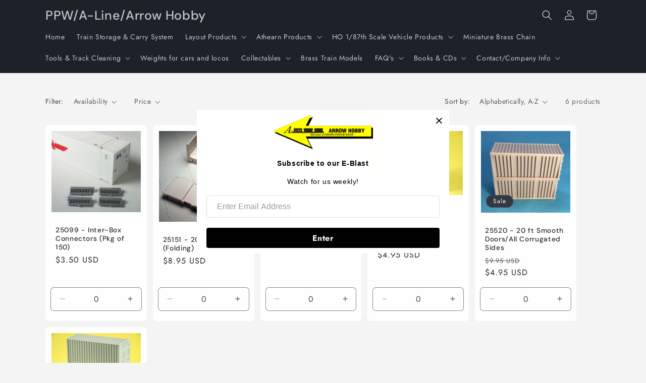

--- FILE ---
content_type: text/html; charset=utf-8
request_url: https://ppw-aline.com/collections/a-line-containers
body_size: 31296
content:
<!doctype html>
<html class="js" lang="en">
  <head>
    <meta charset="utf-8">
    <meta http-equiv="X-UA-Compatible" content="IE=edge">
    <meta name="viewport" content="width=device-width,initial-scale=1">
    <meta name="theme-color" content="">
    <link rel="canonical" href="https://ppw-aline.com/collections/a-line-containers"><link rel="preconnect" href="https://fonts.shopifycdn.com" crossorigin><title>
      A-Line Containers
 &ndash; PPW/A-Line/Arrow Hobby</title>

    
      <meta name="description" content="You&#39;ll find these A-LINE containers to be the most finely detailed, accurately scaled containers available. The one-piece body incorporated superb detail (doors, rivets etc.) and a detailed tunneled floor to accept a container chassis &quot;bogie&quot;). Additionally, all A-LINE containers feature our exclusive molded plastic in">
    

    

<meta property="og:site_name" content="PPW/A-Line/Arrow Hobby">
<meta property="og:url" content="https://ppw-aline.com/collections/a-line-containers">
<meta property="og:title" content="A-Line Containers">
<meta property="og:type" content="website">
<meta property="og:description" content="You&#39;ll find these A-LINE containers to be the most finely detailed, accurately scaled containers available. The one-piece body incorporated superb detail (doors, rivets etc.) and a detailed tunneled floor to accept a container chassis &quot;bogie&quot;). Additionally, all A-LINE containers feature our exclusive molded plastic in"><meta property="og:image" content="http://ppw-aline.com/cdn/shop/collections/25530.jpg?v=1469219660">
  <meta property="og:image:secure_url" content="https://ppw-aline.com/cdn/shop/collections/25530.jpg?v=1469219660">
  <meta property="og:image:width" content="800">
  <meta property="og:image:height" content="600"><meta name="twitter:card" content="summary_large_image">
<meta name="twitter:title" content="A-Line Containers">
<meta name="twitter:description" content="You&#39;ll find these A-LINE containers to be the most finely detailed, accurately scaled containers available. The one-piece body incorporated superb detail (doors, rivets etc.) and a detailed tunneled floor to accept a container chassis &quot;bogie&quot;). Additionally, all A-LINE containers feature our exclusive molded plastic in">


    <script src="//ppw-aline.com/cdn/shop/t/8/assets/constants.js?v=132983761750457495441755127520" defer="defer"></script>
    <script src="//ppw-aline.com/cdn/shop/t/8/assets/pubsub.js?v=25310214064522200911755127522" defer="defer"></script>
    <script src="//ppw-aline.com/cdn/shop/t/8/assets/global.js?v=7301445359237545521755127520" defer="defer"></script>
    <script src="//ppw-aline.com/cdn/shop/t/8/assets/details-disclosure.js?v=13653116266235556501755127520" defer="defer"></script>
    <script src="//ppw-aline.com/cdn/shop/t/8/assets/details-modal.js?v=25581673532751508451755127520" defer="defer"></script>
    <script src="//ppw-aline.com/cdn/shop/t/8/assets/search-form.js?v=133129549252120666541755127522" defer="defer"></script><script src="//ppw-aline.com/cdn/shop/t/8/assets/animations.js?v=88693664871331136111755127520" defer="defer"></script><script>window.performance && window.performance.mark && window.performance.mark('shopify.content_for_header.start');</script><meta id="shopify-digital-wallet" name="shopify-digital-wallet" content="/13626021/digital_wallets/dialog">
<meta name="shopify-checkout-api-token" content="be74db84143509de0c0f6ac6f4963ad5">
<meta id="in-context-paypal-metadata" data-shop-id="13626021" data-venmo-supported="false" data-environment="production" data-locale="en_US" data-paypal-v4="true" data-currency="USD">
<link rel="alternate" type="application/atom+xml" title="Feed" href="/collections/a-line-containers.atom" />
<link rel="alternate" type="application/json+oembed" href="https://ppw-aline.com/collections/a-line-containers.oembed">
<script async="async" src="/checkouts/internal/preloads.js?locale=en-US"></script>
<script id="apple-pay-shop-capabilities" type="application/json">{"shopId":13626021,"countryCode":"US","currencyCode":"USD","merchantCapabilities":["supports3DS"],"merchantId":"gid:\/\/shopify\/Shop\/13626021","merchantName":"PPW\/A-Line\/Arrow Hobby","requiredBillingContactFields":["postalAddress","email","phone"],"requiredShippingContactFields":["postalAddress","email","phone"],"shippingType":"shipping","supportedNetworks":["visa","masterCard","amex","discover","elo","jcb"],"total":{"type":"pending","label":"PPW\/A-Line\/Arrow Hobby","amount":"1.00"},"shopifyPaymentsEnabled":true,"supportsSubscriptions":true}</script>
<script id="shopify-features" type="application/json">{"accessToken":"be74db84143509de0c0f6ac6f4963ad5","betas":["rich-media-storefront-analytics"],"domain":"ppw-aline.com","predictiveSearch":true,"shopId":13626021,"locale":"en"}</script>
<script>var Shopify = Shopify || {};
Shopify.shop = "a-line-arrow-hobby.myshopify.com";
Shopify.locale = "en";
Shopify.currency = {"active":"USD","rate":"1.0"};
Shopify.country = "US";
Shopify.theme = {"name":"Trade","id":178891555131,"schema_name":"Trade","schema_version":"15.4.1","theme_store_id":2699,"role":"main"};
Shopify.theme.handle = "null";
Shopify.theme.style = {"id":null,"handle":null};
Shopify.cdnHost = "ppw-aline.com/cdn";
Shopify.routes = Shopify.routes || {};
Shopify.routes.root = "/";</script>
<script type="module">!function(o){(o.Shopify=o.Shopify||{}).modules=!0}(window);</script>
<script>!function(o){function n(){var o=[];function n(){o.push(Array.prototype.slice.apply(arguments))}return n.q=o,n}var t=o.Shopify=o.Shopify||{};t.loadFeatures=n(),t.autoloadFeatures=n()}(window);</script>
<script id="shop-js-analytics" type="application/json">{"pageType":"collection"}</script>
<script defer="defer" async type="module" src="//ppw-aline.com/cdn/shopifycloud/shop-js/modules/v2/client.init-shop-cart-sync_BT-GjEfc.en.esm.js"></script>
<script defer="defer" async type="module" src="//ppw-aline.com/cdn/shopifycloud/shop-js/modules/v2/chunk.common_D58fp_Oc.esm.js"></script>
<script defer="defer" async type="module" src="//ppw-aline.com/cdn/shopifycloud/shop-js/modules/v2/chunk.modal_xMitdFEc.esm.js"></script>
<script type="module">
  await import("//ppw-aline.com/cdn/shopifycloud/shop-js/modules/v2/client.init-shop-cart-sync_BT-GjEfc.en.esm.js");
await import("//ppw-aline.com/cdn/shopifycloud/shop-js/modules/v2/chunk.common_D58fp_Oc.esm.js");
await import("//ppw-aline.com/cdn/shopifycloud/shop-js/modules/v2/chunk.modal_xMitdFEc.esm.js");

  window.Shopify.SignInWithShop?.initShopCartSync?.({"fedCMEnabled":true,"windoidEnabled":true});

</script>
<script>(function() {
  var isLoaded = false;
  function asyncLoad() {
    if (isLoaded) return;
    isLoaded = true;
    var urls = ["https:\/\/go.smartrmail.com\/scripts\/pop_up_v3_script_tag_live.js?shop=a-line-arrow-hobby.myshopify.com"];
    for (var i = 0; i < urls.length; i++) {
      var s = document.createElement('script');
      s.type = 'text/javascript';
      s.async = true;
      s.src = urls[i];
      var x = document.getElementsByTagName('script')[0];
      x.parentNode.insertBefore(s, x);
    }
  };
  if(window.attachEvent) {
    window.attachEvent('onload', asyncLoad);
  } else {
    window.addEventListener('load', asyncLoad, false);
  }
})();</script>
<script id="__st">var __st={"a":13626021,"offset":-28800,"reqid":"bd7453a9-5bfa-4beb-b10f-22695989029a-1769104736","pageurl":"ppw-aline.com\/collections\/a-line-containers","u":"0409074aa1ca","p":"collection","rtyp":"collection","rid":262618561};</script>
<script>window.ShopifyPaypalV4VisibilityTracking = true;</script>
<script id="captcha-bootstrap">!function(){'use strict';const t='contact',e='account',n='new_comment',o=[[t,t],['blogs',n],['comments',n],[t,'customer']],c=[[e,'customer_login'],[e,'guest_login'],[e,'recover_customer_password'],[e,'create_customer']],r=t=>t.map((([t,e])=>`form[action*='/${t}']:not([data-nocaptcha='true']) input[name='form_type'][value='${e}']`)).join(','),a=t=>()=>t?[...document.querySelectorAll(t)].map((t=>t.form)):[];function s(){const t=[...o],e=r(t);return a(e)}const i='password',u='form_key',d=['recaptcha-v3-token','g-recaptcha-response','h-captcha-response',i],f=()=>{try{return window.sessionStorage}catch{return}},m='__shopify_v',_=t=>t.elements[u];function p(t,e,n=!1){try{const o=window.sessionStorage,c=JSON.parse(o.getItem(e)),{data:r}=function(t){const{data:e,action:n}=t;return t[m]||n?{data:e,action:n}:{data:t,action:n}}(c);for(const[e,n]of Object.entries(r))t.elements[e]&&(t.elements[e].value=n);n&&o.removeItem(e)}catch(o){console.error('form repopulation failed',{error:o})}}const l='form_type',E='cptcha';function T(t){t.dataset[E]=!0}const w=window,h=w.document,L='Shopify',v='ce_forms',y='captcha';let A=!1;((t,e)=>{const n=(g='f06e6c50-85a8-45c8-87d0-21a2b65856fe',I='https://cdn.shopify.com/shopifycloud/storefront-forms-hcaptcha/ce_storefront_forms_captcha_hcaptcha.v1.5.2.iife.js',D={infoText:'Protected by hCaptcha',privacyText:'Privacy',termsText:'Terms'},(t,e,n)=>{const o=w[L][v],c=o.bindForm;if(c)return c(t,g,e,D).then(n);var r;o.q.push([[t,g,e,D],n]),r=I,A||(h.body.append(Object.assign(h.createElement('script'),{id:'captcha-provider',async:!0,src:r})),A=!0)});var g,I,D;w[L]=w[L]||{},w[L][v]=w[L][v]||{},w[L][v].q=[],w[L][y]=w[L][y]||{},w[L][y].protect=function(t,e){n(t,void 0,e),T(t)},Object.freeze(w[L][y]),function(t,e,n,w,h,L){const[v,y,A,g]=function(t,e,n){const i=e?o:[],u=t?c:[],d=[...i,...u],f=r(d),m=r(i),_=r(d.filter((([t,e])=>n.includes(e))));return[a(f),a(m),a(_),s()]}(w,h,L),I=t=>{const e=t.target;return e instanceof HTMLFormElement?e:e&&e.form},D=t=>v().includes(t);t.addEventListener('submit',(t=>{const e=I(t);if(!e)return;const n=D(e)&&!e.dataset.hcaptchaBound&&!e.dataset.recaptchaBound,o=_(e),c=g().includes(e)&&(!o||!o.value);(n||c)&&t.preventDefault(),c&&!n&&(function(t){try{if(!f())return;!function(t){const e=f();if(!e)return;const n=_(t);if(!n)return;const o=n.value;o&&e.removeItem(o)}(t);const e=Array.from(Array(32),(()=>Math.random().toString(36)[2])).join('');!function(t,e){_(t)||t.append(Object.assign(document.createElement('input'),{type:'hidden',name:u})),t.elements[u].value=e}(t,e),function(t,e){const n=f();if(!n)return;const o=[...t.querySelectorAll(`input[type='${i}']`)].map((({name:t})=>t)),c=[...d,...o],r={};for(const[a,s]of new FormData(t).entries())c.includes(a)||(r[a]=s);n.setItem(e,JSON.stringify({[m]:1,action:t.action,data:r}))}(t,e)}catch(e){console.error('failed to persist form',e)}}(e),e.submit())}));const S=(t,e)=>{t&&!t.dataset[E]&&(n(t,e.some((e=>e===t))),T(t))};for(const o of['focusin','change'])t.addEventListener(o,(t=>{const e=I(t);D(e)&&S(e,y())}));const B=e.get('form_key'),M=e.get(l),P=B&&M;t.addEventListener('DOMContentLoaded',(()=>{const t=y();if(P)for(const e of t)e.elements[l].value===M&&p(e,B);[...new Set([...A(),...v().filter((t=>'true'===t.dataset.shopifyCaptcha))])].forEach((e=>S(e,t)))}))}(h,new URLSearchParams(w.location.search),n,t,e,['guest_login'])})(!0,!0)}();</script>
<script integrity="sha256-4kQ18oKyAcykRKYeNunJcIwy7WH5gtpwJnB7kiuLZ1E=" data-source-attribution="shopify.loadfeatures" defer="defer" src="//ppw-aline.com/cdn/shopifycloud/storefront/assets/storefront/load_feature-a0a9edcb.js" crossorigin="anonymous"></script>
<script data-source-attribution="shopify.dynamic_checkout.dynamic.init">var Shopify=Shopify||{};Shopify.PaymentButton=Shopify.PaymentButton||{isStorefrontPortableWallets:!0,init:function(){window.Shopify.PaymentButton.init=function(){};var t=document.createElement("script");t.src="https://ppw-aline.com/cdn/shopifycloud/portable-wallets/latest/portable-wallets.en.js",t.type="module",document.head.appendChild(t)}};
</script>
<script data-source-attribution="shopify.dynamic_checkout.buyer_consent">
  function portableWalletsHideBuyerConsent(e){var t=document.getElementById("shopify-buyer-consent"),n=document.getElementById("shopify-subscription-policy-button");t&&n&&(t.classList.add("hidden"),t.setAttribute("aria-hidden","true"),n.removeEventListener("click",e))}function portableWalletsShowBuyerConsent(e){var t=document.getElementById("shopify-buyer-consent"),n=document.getElementById("shopify-subscription-policy-button");t&&n&&(t.classList.remove("hidden"),t.removeAttribute("aria-hidden"),n.addEventListener("click",e))}window.Shopify?.PaymentButton&&(window.Shopify.PaymentButton.hideBuyerConsent=portableWalletsHideBuyerConsent,window.Shopify.PaymentButton.showBuyerConsent=portableWalletsShowBuyerConsent);
</script>
<script data-source-attribution="shopify.dynamic_checkout.cart.bootstrap">document.addEventListener("DOMContentLoaded",(function(){function t(){return document.querySelector("shopify-accelerated-checkout-cart, shopify-accelerated-checkout")}if(t())Shopify.PaymentButton.init();else{new MutationObserver((function(e,n){t()&&(Shopify.PaymentButton.init(),n.disconnect())})).observe(document.body,{childList:!0,subtree:!0})}}));
</script>
<link id="shopify-accelerated-checkout-styles" rel="stylesheet" media="screen" href="https://ppw-aline.com/cdn/shopifycloud/portable-wallets/latest/accelerated-checkout-backwards-compat.css" crossorigin="anonymous">
<style id="shopify-accelerated-checkout-cart">
        #shopify-buyer-consent {
  margin-top: 1em;
  display: inline-block;
  width: 100%;
}

#shopify-buyer-consent.hidden {
  display: none;
}

#shopify-subscription-policy-button {
  background: none;
  border: none;
  padding: 0;
  text-decoration: underline;
  font-size: inherit;
  cursor: pointer;
}

#shopify-subscription-policy-button::before {
  box-shadow: none;
}

      </style>
<script id="sections-script" data-sections="header" defer="defer" src="//ppw-aline.com/cdn/shop/t/8/compiled_assets/scripts.js?v=603"></script>
<script>window.performance && window.performance.mark && window.performance.mark('shopify.content_for_header.end');</script>


    <style data-shopify>
      @font-face {
  font-family: Jost;
  font-weight: 400;
  font-style: normal;
  font-display: swap;
  src: url("//ppw-aline.com/cdn/fonts/jost/jost_n4.d47a1b6347ce4a4c9f437608011273009d91f2b7.woff2") format("woff2"),
       url("//ppw-aline.com/cdn/fonts/jost/jost_n4.791c46290e672b3f85c3d1c651ef2efa3819eadd.woff") format("woff");
}

      @font-face {
  font-family: Jost;
  font-weight: 700;
  font-style: normal;
  font-display: swap;
  src: url("//ppw-aline.com/cdn/fonts/jost/jost_n7.921dc18c13fa0b0c94c5e2517ffe06139c3615a3.woff2") format("woff2"),
       url("//ppw-aline.com/cdn/fonts/jost/jost_n7.cbfc16c98c1e195f46c536e775e4e959c5f2f22b.woff") format("woff");
}

      @font-face {
  font-family: Jost;
  font-weight: 400;
  font-style: italic;
  font-display: swap;
  src: url("//ppw-aline.com/cdn/fonts/jost/jost_i4.b690098389649750ada222b9763d55796c5283a5.woff2") format("woff2"),
       url("//ppw-aline.com/cdn/fonts/jost/jost_i4.fd766415a47e50b9e391ae7ec04e2ae25e7e28b0.woff") format("woff");
}

      @font-face {
  font-family: Jost;
  font-weight: 700;
  font-style: italic;
  font-display: swap;
  src: url("//ppw-aline.com/cdn/fonts/jost/jost_i7.d8201b854e41e19d7ed9b1a31fe4fe71deea6d3f.woff2") format("woff2"),
       url("//ppw-aline.com/cdn/fonts/jost/jost_i7.eae515c34e26b6c853efddc3fc0c552e0de63757.woff") format("woff");
}

      @font-face {
  font-family: "DM Sans";
  font-weight: 500;
  font-style: normal;
  font-display: swap;
  src: url("//ppw-aline.com/cdn/fonts/dm_sans/dmsans_n5.8a0f1984c77eb7186ceb87c4da2173ff65eb012e.woff2") format("woff2"),
       url("//ppw-aline.com/cdn/fonts/dm_sans/dmsans_n5.9ad2e755a89e15b3d6c53259daad5fc9609888e6.woff") format("woff");
}


      
        :root,
        .color-scheme-1 {
          --color-background: 244,244,244;
        
          --gradient-background: #f4f4f4;
        

        

        --color-foreground: 43,44,45;
        --color-background-contrast: 180,180,180;
        --color-shadow: 0,17,40;
        --color-button: 183,172,162;
        --color-button-text: 38,38,38;
        --color-secondary-button: 244,244,244;
        --color-secondary-button-text: 0,17,40;
        --color-link: 0,17,40;
        --color-badge-foreground: 43,44,45;
        --color-badge-background: 244,244,244;
        --color-badge-border: 43,44,45;
        --payment-terms-background-color: rgb(244 244 244);
      }
      
        
        .color-scheme-2 {
          --color-background: 255,255,255;
        
          --gradient-background: #ffffff;
        

        

        --color-foreground: 38,38,38;
        --color-background-contrast: 191,191,191;
        --color-shadow: 0,17,40;
        --color-button: 121,112,104;
        --color-button-text: 255,255,255;
        --color-secondary-button: 255,255,255;
        --color-secondary-button-text: 121,117,114;
        --color-link: 121,117,114;
        --color-badge-foreground: 38,38,38;
        --color-badge-background: 255,255,255;
        --color-badge-border: 38,38,38;
        --payment-terms-background-color: rgb(255 255 255);
      }
      
        
        .color-scheme-3 {
          --color-background: 194,183,172;
        
          --gradient-background: #c2b7ac;
        

        

        --color-foreground: 38,38,38;
        --color-background-contrast: 137,119,101;
        --color-shadow: 0,17,40;
        --color-button: 253,253,253;
        --color-button-text: 38,38,38;
        --color-secondary-button: 194,183,172;
        --color-secondary-button-text: 84,72,60;
        --color-link: 84,72,60;
        --color-badge-foreground: 38,38,38;
        --color-badge-background: 194,183,172;
        --color-badge-border: 38,38,38;
        --payment-terms-background-color: rgb(194 183 172);
      }
      
        
        .color-scheme-4 {
          --color-background: 28,34,40;
        
          --gradient-background: #1c2228;
        

        

        --color-foreground: 255,255,255;
        --color-background-contrast: 39,47,55;
        --color-shadow: 0,17,40;
        --color-button: 255,255,255;
        --color-button-text: 0,17,40;
        --color-secondary-button: 28,34,40;
        --color-secondary-button-text: 255,255,255;
        --color-link: 255,255,255;
        --color-badge-foreground: 255,255,255;
        --color-badge-background: 28,34,40;
        --color-badge-border: 255,255,255;
        --payment-terms-background-color: rgb(28 34 40);
      }
      
        
        .color-scheme-5 {
          --color-background: 50,56,65;
        
          --gradient-background: #323841;
        

        

        --color-foreground: 255,255,255;
        --color-background-contrast: 61,68,79;
        --color-shadow: 0,17,40;
        --color-button: 183,172,162;
        --color-button-text: 38,38,38;
        --color-secondary-button: 50,56,65;
        --color-secondary-button-text: 255,255,255;
        --color-link: 255,255,255;
        --color-badge-foreground: 255,255,255;
        --color-badge-background: 50,56,65;
        --color-badge-border: 255,255,255;
        --payment-terms-background-color: rgb(50 56 65);
      }
      

      body, .color-scheme-1, .color-scheme-2, .color-scheme-3, .color-scheme-4, .color-scheme-5 {
        color: rgba(var(--color-foreground), 0.75);
        background-color: rgb(var(--color-background));
      }

      :root {
        --font-body-family: Jost, sans-serif;
        --font-body-style: normal;
        --font-body-weight: 400;
        --font-body-weight-bold: 700;

        --font-heading-family: "DM Sans", sans-serif;
        --font-heading-style: normal;
        --font-heading-weight: 500;

        --font-body-scale: 1.0;
        --font-heading-scale: 1.05;

        --media-padding: px;
        --media-border-opacity: 0.05;
        --media-border-width: 1px;
        --media-radius: 8px;
        --media-shadow-opacity: 0.0;
        --media-shadow-horizontal-offset: 0px;
        --media-shadow-vertical-offset: 4px;
        --media-shadow-blur-radius: 5px;
        --media-shadow-visible: 0;

        --page-width: 120rem;
        --page-width-margin: 0rem;

        --product-card-image-padding: 1.2rem;
        --product-card-corner-radius: 0.8rem;
        --product-card-text-alignment: left;
        --product-card-border-width: 0.0rem;
        --product-card-border-opacity: 0.1;
        --product-card-shadow-opacity: 0.0;
        --product-card-shadow-visible: 0;
        --product-card-shadow-horizontal-offset: 0.0rem;
        --product-card-shadow-vertical-offset: 0.4rem;
        --product-card-shadow-blur-radius: 0.5rem;

        --collection-card-image-padding: 0.0rem;
        --collection-card-corner-radius: 0.8rem;
        --collection-card-text-alignment: left;
        --collection-card-border-width: 0.0rem;
        --collection-card-border-opacity: 0.1;
        --collection-card-shadow-opacity: 0.0;
        --collection-card-shadow-visible: 0;
        --collection-card-shadow-horizontal-offset: 0.0rem;
        --collection-card-shadow-vertical-offset: 0.4rem;
        --collection-card-shadow-blur-radius: 0.5rem;

        --blog-card-image-padding: 0.0rem;
        --blog-card-corner-radius: 0.8rem;
        --blog-card-text-alignment: left;
        --blog-card-border-width: 0.0rem;
        --blog-card-border-opacity: 0.1;
        --blog-card-shadow-opacity: 0.0;
        --blog-card-shadow-visible: 0;
        --blog-card-shadow-horizontal-offset: 0.0rem;
        --blog-card-shadow-vertical-offset: 0.4rem;
        --blog-card-shadow-blur-radius: 0.5rem;

        --badge-corner-radius: 4.0rem;

        --popup-border-width: 1px;
        --popup-border-opacity: 0.1;
        --popup-corner-radius: 8px;
        --popup-shadow-opacity: 0.05;
        --popup-shadow-horizontal-offset: 0px;
        --popup-shadow-vertical-offset: 4px;
        --popup-shadow-blur-radius: 5px;

        --drawer-border-width: 1px;
        --drawer-border-opacity: 0.1;
        --drawer-shadow-opacity: 0.0;
        --drawer-shadow-horizontal-offset: 0px;
        --drawer-shadow-vertical-offset: 4px;
        --drawer-shadow-blur-radius: 5px;

        --spacing-sections-desktop: 0px;
        --spacing-sections-mobile: 0px;

        --grid-desktop-vertical-spacing: 12px;
        --grid-desktop-horizontal-spacing: 12px;
        --grid-mobile-vertical-spacing: 6px;
        --grid-mobile-horizontal-spacing: 6px;

        --text-boxes-border-opacity: 0.1;
        --text-boxes-border-width: 0px;
        --text-boxes-radius: 8px;
        --text-boxes-shadow-opacity: 0.0;
        --text-boxes-shadow-visible: 0;
        --text-boxes-shadow-horizontal-offset: 0px;
        --text-boxes-shadow-vertical-offset: 4px;
        --text-boxes-shadow-blur-radius: 5px;

        --buttons-radius: 6px;
        --buttons-radius-outset: 7px;
        --buttons-border-width: 1px;
        --buttons-border-opacity: 1.0;
        --buttons-shadow-opacity: 0.0;
        --buttons-shadow-visible: 0;
        --buttons-shadow-horizontal-offset: 0px;
        --buttons-shadow-vertical-offset: 4px;
        --buttons-shadow-blur-radius: 5px;
        --buttons-border-offset: 0.3px;

        --inputs-radius: 6px;
        --inputs-border-width: 1px;
        --inputs-border-opacity: 0.55;
        --inputs-shadow-opacity: 0.0;
        --inputs-shadow-horizontal-offset: 0px;
        --inputs-margin-offset: 0px;
        --inputs-shadow-vertical-offset: 4px;
        --inputs-shadow-blur-radius: 5px;
        --inputs-radius-outset: 7px;

        --variant-pills-radius: 40px;
        --variant-pills-border-width: 1px;
        --variant-pills-border-opacity: 0.55;
        --variant-pills-shadow-opacity: 0.0;
        --variant-pills-shadow-horizontal-offset: 0px;
        --variant-pills-shadow-vertical-offset: 4px;
        --variant-pills-shadow-blur-radius: 5px;
      }

      *,
      *::before,
      *::after {
        box-sizing: inherit;
      }

      html {
        box-sizing: border-box;
        font-size: calc(var(--font-body-scale) * 62.5%);
        height: 100%;
      }

      body {
        display: grid;
        grid-template-rows: auto auto 1fr auto;
        grid-template-columns: 100%;
        min-height: 100%;
        margin: 0;
        font-size: 1.5rem;
        letter-spacing: 0.06rem;
        line-height: calc(1 + 0.8 / var(--font-body-scale));
        font-family: var(--font-body-family);
        font-style: var(--font-body-style);
        font-weight: var(--font-body-weight);
      }

      @media screen and (min-width: 750px) {
        body {
          font-size: 1.6rem;
        }
      }
    </style>

    <link href="//ppw-aline.com/cdn/shop/t/8/assets/base.css?v=159841507637079171801755127520" rel="stylesheet" type="text/css" media="all" />
    <link rel="stylesheet" href="//ppw-aline.com/cdn/shop/t/8/assets/component-cart-items.css?v=13033300910818915211755127520" media="print" onload="this.media='all'">
      <link rel="preload" as="font" href="//ppw-aline.com/cdn/fonts/jost/jost_n4.d47a1b6347ce4a4c9f437608011273009d91f2b7.woff2" type="font/woff2" crossorigin>
      

      <link rel="preload" as="font" href="//ppw-aline.com/cdn/fonts/dm_sans/dmsans_n5.8a0f1984c77eb7186ceb87c4da2173ff65eb012e.woff2" type="font/woff2" crossorigin>
      
<link
        rel="stylesheet"
        href="//ppw-aline.com/cdn/shop/t/8/assets/component-predictive-search.css?v=118923337488134913561755127520"
        media="print"
        onload="this.media='all'"
      ><script>
      if (Shopify.designMode) {
        document.documentElement.classList.add('shopify-design-mode');
      }
    </script>
  <link href="https://monorail-edge.shopifysvc.com" rel="dns-prefetch">
<script>(function(){if ("sendBeacon" in navigator && "performance" in window) {try {var session_token_from_headers = performance.getEntriesByType('navigation')[0].serverTiming.find(x => x.name == '_s').description;} catch {var session_token_from_headers = undefined;}var session_cookie_matches = document.cookie.match(/_shopify_s=([^;]*)/);var session_token_from_cookie = session_cookie_matches && session_cookie_matches.length === 2 ? session_cookie_matches[1] : "";var session_token = session_token_from_headers || session_token_from_cookie || "";function handle_abandonment_event(e) {var entries = performance.getEntries().filter(function(entry) {return /monorail-edge.shopifysvc.com/.test(entry.name);});if (!window.abandonment_tracked && entries.length === 0) {window.abandonment_tracked = true;var currentMs = Date.now();var navigation_start = performance.timing.navigationStart;var payload = {shop_id: 13626021,url: window.location.href,navigation_start,duration: currentMs - navigation_start,session_token,page_type: "collection"};window.navigator.sendBeacon("https://monorail-edge.shopifysvc.com/v1/produce", JSON.stringify({schema_id: "online_store_buyer_site_abandonment/1.1",payload: payload,metadata: {event_created_at_ms: currentMs,event_sent_at_ms: currentMs}}));}}window.addEventListener('pagehide', handle_abandonment_event);}}());</script>
<script id="web-pixels-manager-setup">(function e(e,d,r,n,o){if(void 0===o&&(o={}),!Boolean(null===(a=null===(i=window.Shopify)||void 0===i?void 0:i.analytics)||void 0===a?void 0:a.replayQueue)){var i,a;window.Shopify=window.Shopify||{};var t=window.Shopify;t.analytics=t.analytics||{};var s=t.analytics;s.replayQueue=[],s.publish=function(e,d,r){return s.replayQueue.push([e,d,r]),!0};try{self.performance.mark("wpm:start")}catch(e){}var l=function(){var e={modern:/Edge?\/(1{2}[4-9]|1[2-9]\d|[2-9]\d{2}|\d{4,})\.\d+(\.\d+|)|Firefox\/(1{2}[4-9]|1[2-9]\d|[2-9]\d{2}|\d{4,})\.\d+(\.\d+|)|Chrom(ium|e)\/(9{2}|\d{3,})\.\d+(\.\d+|)|(Maci|X1{2}).+ Version\/(15\.\d+|(1[6-9]|[2-9]\d|\d{3,})\.\d+)([,.]\d+|)( \(\w+\)|)( Mobile\/\w+|) Safari\/|Chrome.+OPR\/(9{2}|\d{3,})\.\d+\.\d+|(CPU[ +]OS|iPhone[ +]OS|CPU[ +]iPhone|CPU IPhone OS|CPU iPad OS)[ +]+(15[._]\d+|(1[6-9]|[2-9]\d|\d{3,})[._]\d+)([._]\d+|)|Android:?[ /-](13[3-9]|1[4-9]\d|[2-9]\d{2}|\d{4,})(\.\d+|)(\.\d+|)|Android.+Firefox\/(13[5-9]|1[4-9]\d|[2-9]\d{2}|\d{4,})\.\d+(\.\d+|)|Android.+Chrom(ium|e)\/(13[3-9]|1[4-9]\d|[2-9]\d{2}|\d{4,})\.\d+(\.\d+|)|SamsungBrowser\/([2-9]\d|\d{3,})\.\d+/,legacy:/Edge?\/(1[6-9]|[2-9]\d|\d{3,})\.\d+(\.\d+|)|Firefox\/(5[4-9]|[6-9]\d|\d{3,})\.\d+(\.\d+|)|Chrom(ium|e)\/(5[1-9]|[6-9]\d|\d{3,})\.\d+(\.\d+|)([\d.]+$|.*Safari\/(?![\d.]+ Edge\/[\d.]+$))|(Maci|X1{2}).+ Version\/(10\.\d+|(1[1-9]|[2-9]\d|\d{3,})\.\d+)([,.]\d+|)( \(\w+\)|)( Mobile\/\w+|) Safari\/|Chrome.+OPR\/(3[89]|[4-9]\d|\d{3,})\.\d+\.\d+|(CPU[ +]OS|iPhone[ +]OS|CPU[ +]iPhone|CPU IPhone OS|CPU iPad OS)[ +]+(10[._]\d+|(1[1-9]|[2-9]\d|\d{3,})[._]\d+)([._]\d+|)|Android:?[ /-](13[3-9]|1[4-9]\d|[2-9]\d{2}|\d{4,})(\.\d+|)(\.\d+|)|Mobile Safari.+OPR\/([89]\d|\d{3,})\.\d+\.\d+|Android.+Firefox\/(13[5-9]|1[4-9]\d|[2-9]\d{2}|\d{4,})\.\d+(\.\d+|)|Android.+Chrom(ium|e)\/(13[3-9]|1[4-9]\d|[2-9]\d{2}|\d{4,})\.\d+(\.\d+|)|Android.+(UC? ?Browser|UCWEB|U3)[ /]?(15\.([5-9]|\d{2,})|(1[6-9]|[2-9]\d|\d{3,})\.\d+)\.\d+|SamsungBrowser\/(5\.\d+|([6-9]|\d{2,})\.\d+)|Android.+MQ{2}Browser\/(14(\.(9|\d{2,})|)|(1[5-9]|[2-9]\d|\d{3,})(\.\d+|))(\.\d+|)|K[Aa][Ii]OS\/(3\.\d+|([4-9]|\d{2,})\.\d+)(\.\d+|)/},d=e.modern,r=e.legacy,n=navigator.userAgent;return n.match(d)?"modern":n.match(r)?"legacy":"unknown"}(),u="modern"===l?"modern":"legacy",c=(null!=n?n:{modern:"",legacy:""})[u],f=function(e){return[e.baseUrl,"/wpm","/b",e.hashVersion,"modern"===e.buildTarget?"m":"l",".js"].join("")}({baseUrl:d,hashVersion:r,buildTarget:u}),m=function(e){var d=e.version,r=e.bundleTarget,n=e.surface,o=e.pageUrl,i=e.monorailEndpoint;return{emit:function(e){var a=e.status,t=e.errorMsg,s=(new Date).getTime(),l=JSON.stringify({metadata:{event_sent_at_ms:s},events:[{schema_id:"web_pixels_manager_load/3.1",payload:{version:d,bundle_target:r,page_url:o,status:a,surface:n,error_msg:t},metadata:{event_created_at_ms:s}}]});if(!i)return console&&console.warn&&console.warn("[Web Pixels Manager] No Monorail endpoint provided, skipping logging."),!1;try{return self.navigator.sendBeacon.bind(self.navigator)(i,l)}catch(e){}var u=new XMLHttpRequest;try{return u.open("POST",i,!0),u.setRequestHeader("Content-Type","text/plain"),u.send(l),!0}catch(e){return console&&console.warn&&console.warn("[Web Pixels Manager] Got an unhandled error while logging to Monorail."),!1}}}}({version:r,bundleTarget:l,surface:e.surface,pageUrl:self.location.href,monorailEndpoint:e.monorailEndpoint});try{o.browserTarget=l,function(e){var d=e.src,r=e.async,n=void 0===r||r,o=e.onload,i=e.onerror,a=e.sri,t=e.scriptDataAttributes,s=void 0===t?{}:t,l=document.createElement("script"),u=document.querySelector("head"),c=document.querySelector("body");if(l.async=n,l.src=d,a&&(l.integrity=a,l.crossOrigin="anonymous"),s)for(var f in s)if(Object.prototype.hasOwnProperty.call(s,f))try{l.dataset[f]=s[f]}catch(e){}if(o&&l.addEventListener("load",o),i&&l.addEventListener("error",i),u)u.appendChild(l);else{if(!c)throw new Error("Did not find a head or body element to append the script");c.appendChild(l)}}({src:f,async:!0,onload:function(){if(!function(){var e,d;return Boolean(null===(d=null===(e=window.Shopify)||void 0===e?void 0:e.analytics)||void 0===d?void 0:d.initialized)}()){var d=window.webPixelsManager.init(e)||void 0;if(d){var r=window.Shopify.analytics;r.replayQueue.forEach((function(e){var r=e[0],n=e[1],o=e[2];d.publishCustomEvent(r,n,o)})),r.replayQueue=[],r.publish=d.publishCustomEvent,r.visitor=d.visitor,r.initialized=!0}}},onerror:function(){return m.emit({status:"failed",errorMsg:"".concat(f," has failed to load")})},sri:function(e){var d=/^sha384-[A-Za-z0-9+/=]+$/;return"string"==typeof e&&d.test(e)}(c)?c:"",scriptDataAttributes:o}),m.emit({status:"loading"})}catch(e){m.emit({status:"failed",errorMsg:(null==e?void 0:e.message)||"Unknown error"})}}})({shopId: 13626021,storefrontBaseUrl: "https://ppw-aline.com",extensionsBaseUrl: "https://extensions.shopifycdn.com/cdn/shopifycloud/web-pixels-manager",monorailEndpoint: "https://monorail-edge.shopifysvc.com/unstable/produce_batch",surface: "storefront-renderer",enabledBetaFlags: ["2dca8a86"],webPixelsConfigList: [{"id":"shopify-app-pixel","configuration":"{}","eventPayloadVersion":"v1","runtimeContext":"STRICT","scriptVersion":"0450","apiClientId":"shopify-pixel","type":"APP","privacyPurposes":["ANALYTICS","MARKETING"]},{"id":"shopify-custom-pixel","eventPayloadVersion":"v1","runtimeContext":"LAX","scriptVersion":"0450","apiClientId":"shopify-pixel","type":"CUSTOM","privacyPurposes":["ANALYTICS","MARKETING"]}],isMerchantRequest: false,initData: {"shop":{"name":"PPW\/A-Line\/Arrow Hobby","paymentSettings":{"currencyCode":"USD"},"myshopifyDomain":"a-line-arrow-hobby.myshopify.com","countryCode":"US","storefrontUrl":"https:\/\/ppw-aline.com"},"customer":null,"cart":null,"checkout":null,"productVariants":[],"purchasingCompany":null},},"https://ppw-aline.com/cdn","fcfee988w5aeb613cpc8e4bc33m6693e112",{"modern":"","legacy":""},{"shopId":"13626021","storefrontBaseUrl":"https:\/\/ppw-aline.com","extensionBaseUrl":"https:\/\/extensions.shopifycdn.com\/cdn\/shopifycloud\/web-pixels-manager","surface":"storefront-renderer","enabledBetaFlags":"[\"2dca8a86\"]","isMerchantRequest":"false","hashVersion":"fcfee988w5aeb613cpc8e4bc33m6693e112","publish":"custom","events":"[[\"page_viewed\",{}],[\"collection_viewed\",{\"collection\":{\"id\":\"262618561\",\"title\":\"A-Line Containers\",\"productVariants\":[{\"price\":{\"amount\":3.5,\"currencyCode\":\"USD\"},\"product\":{\"title\":\"25099 - Inter-Box Connectors (Pkg of 150)\",\"vendor\":\"PPW\/A-Line\/Arrow Hobby\",\"id\":\"7094431617\",\"untranslatedTitle\":\"25099 - Inter-Box Connectors (Pkg of 150)\",\"url\":\"\/products\/25099-inter-box-connectors-pkg-of-24\",\"type\":\"\"},\"id\":\"22310652417\",\"image\":{\"src\":\"\/\/ppw-aline.com\/cdn\/shop\/products\/25099.JPG?v=1469224150\"},\"sku\":\"25099\",\"title\":\"Default Title\",\"untranslatedTitle\":\"Default Title\"},{\"price\":{\"amount\":8.95,\"currencyCode\":\"USD\"},\"product\":{\"title\":\"25151 - 20 ft Flat Rack (Folding) - 1 ea\",\"vendor\":\"PPW\/A-Line\/Arrow Hobby\",\"id\":\"7094586433\",\"untranslatedTitle\":\"25151 - 20 ft Flat Rack (Folding) - 1 ea\",\"url\":\"\/products\/25151-20-ft-flat-rack-folding-1-ea\",\"type\":\"\"},\"id\":\"22311560321\",\"image\":{\"src\":\"\/\/ppw-aline.com\/cdn\/shop\/products\/25151.JPG?v=1469226438\"},\"sku\":\"25151\",\"title\":\"Default Title\",\"untranslatedTitle\":\"Default Title\"},{\"price\":{\"amount\":10.5,\"currencyCode\":\"USD\"},\"product\":{\"title\":\"25301 - 48 ft Smooth Smooth ATSF\",\"vendor\":\"PPW\/A-Line\/Arrow Hobby\",\"id\":\"7094334401\",\"untranslatedTitle\":\"25301 - 48 ft Smooth Smooth ATSF\",\"url\":\"\/products\/25301-48-ft-smooth-smooth-atsf\",\"type\":\"\"},\"id\":\"22310048001\",\"image\":{\"src\":\"\/\/ppw-aline.com\/cdn\/shop\/products\/image_9eccbbfb-0803-4ba6-8d72-1b06845ee9fc.jpeg?v=1473636835\"},\"sku\":\"25301\",\"title\":\"Default Title\",\"untranslatedTitle\":\"Default Title\"},{\"price\":{\"amount\":4.95,\"currencyCode\":\"USD\"},\"product\":{\"title\":\"25510 - 20 ft Corrugated Doors\/2 Logo Panel\",\"vendor\":\"PPW\/A-Line\/Arrow Hobby\",\"id\":\"7094112129\",\"untranslatedTitle\":\"25510 - 20 ft Corrugated Doors\/2 Logo Panel\",\"url\":\"\/products\/25510-20-ft-corrugated-doors-2-logo-panel\",\"type\":\"\"},\"id\":\"22309163329\",\"image\":{\"src\":\"\/\/ppw-aline.com\/cdn\/shop\/products\/25510.jpg?v=1469220759\"},\"sku\":\"25510\",\"title\":\"Default Title\",\"untranslatedTitle\":\"Default Title\"},{\"price\":{\"amount\":4.95,\"currencyCode\":\"USD\"},\"product\":{\"title\":\"25520 - 20 ft Smooth Doors\/All Corrugated Sides\",\"vendor\":\"PPW\/A-Line\/Arrow Hobby\",\"id\":\"7094119553\",\"untranslatedTitle\":\"25520 - 20 ft Smooth Doors\/All Corrugated Sides\",\"url\":\"\/products\/25520-20-ft-smooth-doors-all-corrugated-sides\",\"type\":\"\"},\"id\":\"22309180097\",\"image\":{\"src\":\"\/\/ppw-aline.com\/cdn\/shop\/products\/image_ac59f819-1278-4fca-9657-26bcc98a2187.jpeg?v=1473636995\"},\"sku\":\"25520\",\"title\":\"Default Title\",\"untranslatedTitle\":\"Default Title\"},{\"price\":{\"amount\":4.95,\"currencyCode\":\"USD\"},\"product\":{\"title\":\"25530 - 20 ft Corrugated Doors\/Corrugated Sides\",\"vendor\":\"PPW\/A-Line\/Arrow Hobby\",\"id\":\"7094142657\",\"untranslatedTitle\":\"25530 - 20 ft Corrugated Doors\/Corrugated Sides\",\"url\":\"\/products\/25530-20-ft-corrugated-doors-corrugated-sides\",\"type\":\"\"},\"id\":\"22309284929\",\"image\":{\"src\":\"\/\/ppw-aline.com\/cdn\/shop\/products\/25530.jpg?v=1469221036\"},\"sku\":\"25530\",\"title\":\"Default Title\",\"untranslatedTitle\":\"Default Title\"}]}}]]"});</script><script>
  window.ShopifyAnalytics = window.ShopifyAnalytics || {};
  window.ShopifyAnalytics.meta = window.ShopifyAnalytics.meta || {};
  window.ShopifyAnalytics.meta.currency = 'USD';
  var meta = {"products":[{"id":7094431617,"gid":"gid:\/\/shopify\/Product\/7094431617","vendor":"PPW\/A-Line\/Arrow Hobby","type":"","handle":"25099-inter-box-connectors-pkg-of-24","variants":[{"id":22310652417,"price":350,"name":"25099 - Inter-Box Connectors (Pkg of 150)","public_title":null,"sku":"25099"}],"remote":false},{"id":7094586433,"gid":"gid:\/\/shopify\/Product\/7094586433","vendor":"PPW\/A-Line\/Arrow Hobby","type":"","handle":"25151-20-ft-flat-rack-folding-1-ea","variants":[{"id":22311560321,"price":895,"name":"25151 - 20 ft Flat Rack (Folding) - 1 ea","public_title":null,"sku":"25151"}],"remote":false},{"id":7094334401,"gid":"gid:\/\/shopify\/Product\/7094334401","vendor":"PPW\/A-Line\/Arrow Hobby","type":"","handle":"25301-48-ft-smooth-smooth-atsf","variants":[{"id":22310048001,"price":1050,"name":"25301 - 48 ft Smooth Smooth ATSF","public_title":null,"sku":"25301"}],"remote":false},{"id":7094112129,"gid":"gid:\/\/shopify\/Product\/7094112129","vendor":"PPW\/A-Line\/Arrow Hobby","type":"","handle":"25510-20-ft-corrugated-doors-2-logo-panel","variants":[{"id":22309163329,"price":495,"name":"25510 - 20 ft Corrugated Doors\/2 Logo Panel","public_title":null,"sku":"25510"}],"remote":false},{"id":7094119553,"gid":"gid:\/\/shopify\/Product\/7094119553","vendor":"PPW\/A-Line\/Arrow Hobby","type":"","handle":"25520-20-ft-smooth-doors-all-corrugated-sides","variants":[{"id":22309180097,"price":495,"name":"25520 - 20 ft Smooth Doors\/All Corrugated Sides","public_title":null,"sku":"25520"}],"remote":false},{"id":7094142657,"gid":"gid:\/\/shopify\/Product\/7094142657","vendor":"PPW\/A-Line\/Arrow Hobby","type":"","handle":"25530-20-ft-corrugated-doors-corrugated-sides","variants":[{"id":22309284929,"price":495,"name":"25530 - 20 ft Corrugated Doors\/Corrugated Sides","public_title":null,"sku":"25530"}],"remote":false}],"page":{"pageType":"collection","resourceType":"collection","resourceId":262618561,"requestId":"bd7453a9-5bfa-4beb-b10f-22695989029a-1769104736"}};
  for (var attr in meta) {
    window.ShopifyAnalytics.meta[attr] = meta[attr];
  }
</script>
<script class="analytics">
  (function () {
    var customDocumentWrite = function(content) {
      var jquery = null;

      if (window.jQuery) {
        jquery = window.jQuery;
      } else if (window.Checkout && window.Checkout.$) {
        jquery = window.Checkout.$;
      }

      if (jquery) {
        jquery('body').append(content);
      }
    };

    var hasLoggedConversion = function(token) {
      if (token) {
        return document.cookie.indexOf('loggedConversion=' + token) !== -1;
      }
      return false;
    }

    var setCookieIfConversion = function(token) {
      if (token) {
        var twoMonthsFromNow = new Date(Date.now());
        twoMonthsFromNow.setMonth(twoMonthsFromNow.getMonth() + 2);

        document.cookie = 'loggedConversion=' + token + '; expires=' + twoMonthsFromNow;
      }
    }

    var trekkie = window.ShopifyAnalytics.lib = window.trekkie = window.trekkie || [];
    if (trekkie.integrations) {
      return;
    }
    trekkie.methods = [
      'identify',
      'page',
      'ready',
      'track',
      'trackForm',
      'trackLink'
    ];
    trekkie.factory = function(method) {
      return function() {
        var args = Array.prototype.slice.call(arguments);
        args.unshift(method);
        trekkie.push(args);
        return trekkie;
      };
    };
    for (var i = 0; i < trekkie.methods.length; i++) {
      var key = trekkie.methods[i];
      trekkie[key] = trekkie.factory(key);
    }
    trekkie.load = function(config) {
      trekkie.config = config || {};
      trekkie.config.initialDocumentCookie = document.cookie;
      var first = document.getElementsByTagName('script')[0];
      var script = document.createElement('script');
      script.type = 'text/javascript';
      script.onerror = function(e) {
        var scriptFallback = document.createElement('script');
        scriptFallback.type = 'text/javascript';
        scriptFallback.onerror = function(error) {
                var Monorail = {
      produce: function produce(monorailDomain, schemaId, payload) {
        var currentMs = new Date().getTime();
        var event = {
          schema_id: schemaId,
          payload: payload,
          metadata: {
            event_created_at_ms: currentMs,
            event_sent_at_ms: currentMs
          }
        };
        return Monorail.sendRequest("https://" + monorailDomain + "/v1/produce", JSON.stringify(event));
      },
      sendRequest: function sendRequest(endpointUrl, payload) {
        // Try the sendBeacon API
        if (window && window.navigator && typeof window.navigator.sendBeacon === 'function' && typeof window.Blob === 'function' && !Monorail.isIos12()) {
          var blobData = new window.Blob([payload], {
            type: 'text/plain'
          });

          if (window.navigator.sendBeacon(endpointUrl, blobData)) {
            return true;
          } // sendBeacon was not successful

        } // XHR beacon

        var xhr = new XMLHttpRequest();

        try {
          xhr.open('POST', endpointUrl);
          xhr.setRequestHeader('Content-Type', 'text/plain');
          xhr.send(payload);
        } catch (e) {
          console.log(e);
        }

        return false;
      },
      isIos12: function isIos12() {
        return window.navigator.userAgent.lastIndexOf('iPhone; CPU iPhone OS 12_') !== -1 || window.navigator.userAgent.lastIndexOf('iPad; CPU OS 12_') !== -1;
      }
    };
    Monorail.produce('monorail-edge.shopifysvc.com',
      'trekkie_storefront_load_errors/1.1',
      {shop_id: 13626021,
      theme_id: 178891555131,
      app_name: "storefront",
      context_url: window.location.href,
      source_url: "//ppw-aline.com/cdn/s/trekkie.storefront.46a754ac07d08c656eb845cfbf513dd9a18d4ced.min.js"});

        };
        scriptFallback.async = true;
        scriptFallback.src = '//ppw-aline.com/cdn/s/trekkie.storefront.46a754ac07d08c656eb845cfbf513dd9a18d4ced.min.js';
        first.parentNode.insertBefore(scriptFallback, first);
      };
      script.async = true;
      script.src = '//ppw-aline.com/cdn/s/trekkie.storefront.46a754ac07d08c656eb845cfbf513dd9a18d4ced.min.js';
      first.parentNode.insertBefore(script, first);
    };
    trekkie.load(
      {"Trekkie":{"appName":"storefront","development":false,"defaultAttributes":{"shopId":13626021,"isMerchantRequest":null,"themeId":178891555131,"themeCityHash":"10862673594754715296","contentLanguage":"en","currency":"USD","eventMetadataId":"240ca29f-594a-4792-807e-37ef05f9c231"},"isServerSideCookieWritingEnabled":true,"monorailRegion":"shop_domain","enabledBetaFlags":["65f19447"]},"Session Attribution":{},"S2S":{"facebookCapiEnabled":false,"source":"trekkie-storefront-renderer","apiClientId":580111}}
    );

    var loaded = false;
    trekkie.ready(function() {
      if (loaded) return;
      loaded = true;

      window.ShopifyAnalytics.lib = window.trekkie;

      var originalDocumentWrite = document.write;
      document.write = customDocumentWrite;
      try { window.ShopifyAnalytics.merchantGoogleAnalytics.call(this); } catch(error) {};
      document.write = originalDocumentWrite;

      window.ShopifyAnalytics.lib.page(null,{"pageType":"collection","resourceType":"collection","resourceId":262618561,"requestId":"bd7453a9-5bfa-4beb-b10f-22695989029a-1769104736","shopifyEmitted":true});

      var match = window.location.pathname.match(/checkouts\/(.+)\/(thank_you|post_purchase)/)
      var token = match? match[1]: undefined;
      if (!hasLoggedConversion(token)) {
        setCookieIfConversion(token);
        window.ShopifyAnalytics.lib.track("Viewed Product Category",{"currency":"USD","category":"Collection: a-line-containers","collectionName":"a-line-containers","collectionId":262618561,"nonInteraction":true},undefined,undefined,{"shopifyEmitted":true});
      }
    });


        var eventsListenerScript = document.createElement('script');
        eventsListenerScript.async = true;
        eventsListenerScript.src = "//ppw-aline.com/cdn/shopifycloud/storefront/assets/shop_events_listener-3da45d37.js";
        document.getElementsByTagName('head')[0].appendChild(eventsListenerScript);

})();</script>
<script
  defer
  src="https://ppw-aline.com/cdn/shopifycloud/perf-kit/shopify-perf-kit-3.0.4.min.js"
  data-application="storefront-renderer"
  data-shop-id="13626021"
  data-render-region="gcp-us-central1"
  data-page-type="collection"
  data-theme-instance-id="178891555131"
  data-theme-name="Trade"
  data-theme-version="15.4.1"
  data-monorail-region="shop_domain"
  data-resource-timing-sampling-rate="10"
  data-shs="true"
  data-shs-beacon="true"
  data-shs-export-with-fetch="true"
  data-shs-logs-sample-rate="1"
  data-shs-beacon-endpoint="https://ppw-aline.com/api/collect"
></script>
</head>

  <body class="gradient animate--hover-default">
    <a class="skip-to-content-link button visually-hidden" href="#MainContent">
      Skip to content
    </a><!-- BEGIN sections: header-group -->
<div id="shopify-section-sections--24793880232251__announcement-bar" class="shopify-section shopify-section-group-header-group announcement-bar-section"><link href="//ppw-aline.com/cdn/shop/t/8/assets/component-slideshow.css?v=17933591812325749411755127520" rel="stylesheet" type="text/css" media="all" />
<link href="//ppw-aline.com/cdn/shop/t/8/assets/component-slider.css?v=14039311878856620671755127520" rel="stylesheet" type="text/css" media="all" />


<div
  class="utility-bar color-scheme-5 gradient"
>
  <div class="page-width utility-bar__grid"><div class="localization-wrapper">
</div>
  </div>
</div>


</div><div id="shopify-section-sections--24793880232251__header" class="shopify-section shopify-section-group-header-group section-header"><link rel="stylesheet" href="//ppw-aline.com/cdn/shop/t/8/assets/component-list-menu.css?v=151968516119678728991755127520" media="print" onload="this.media='all'">
<link rel="stylesheet" href="//ppw-aline.com/cdn/shop/t/8/assets/component-search.css?v=165164710990765432851755127520" media="print" onload="this.media='all'">
<link rel="stylesheet" href="//ppw-aline.com/cdn/shop/t/8/assets/component-menu-drawer.css?v=147478906057189667651755127520" media="print" onload="this.media='all'">
<link rel="stylesheet" href="//ppw-aline.com/cdn/shop/t/8/assets/component-cart-notification.css?v=54116361853792938221755127520" media="print" onload="this.media='all'"><link rel="stylesheet" href="//ppw-aline.com/cdn/shop/t/8/assets/component-price.css?v=47596247576480123001755127520" media="print" onload="this.media='all'"><style>
  header-drawer {
    justify-self: start;
    margin-left: -1.2rem;
  }.scrolled-past-header .header__heading-logo-wrapper {
      width: 75%;
    }@media screen and (min-width: 990px) {
      header-drawer {
        display: none;
      }
    }.menu-drawer-container {
    display: flex;
  }

  .list-menu {
    list-style: none;
    padding: 0;
    margin: 0;
  }

  .list-menu--inline {
    display: inline-flex;
    flex-wrap: wrap;
  }

  summary.list-menu__item {
    padding-right: 2.7rem;
  }

  .list-menu__item {
    display: flex;
    align-items: center;
    line-height: calc(1 + 0.3 / var(--font-body-scale));
  }

  .list-menu__item--link {
    text-decoration: none;
    padding-bottom: 1rem;
    padding-top: 1rem;
    line-height: calc(1 + 0.8 / var(--font-body-scale));
  }

  @media screen and (min-width: 750px) {
    .list-menu__item--link {
      padding-bottom: 0.5rem;
      padding-top: 0.5rem;
    }
  }
</style><style data-shopify>.header {
    padding: 4px 3rem 4px 3rem;
  }

  .section-header {
    position: sticky; /* This is for fixing a Safari z-index issue. PR #2147 */
    margin-bottom: 0px;
  }

  @media screen and (min-width: 750px) {
    .section-header {
      margin-bottom: 0px;
    }
  }

  @media screen and (min-width: 990px) {
    .header {
      padding-top: 8px;
      padding-bottom: 8px;
    }
  }</style><script src="//ppw-aline.com/cdn/shop/t/8/assets/cart-notification.js?v=133508293167896966491755127520" defer="defer"></script>

<sticky-header data-sticky-type="reduce-logo-size" class="header-wrapper color-scheme-4 gradient header-wrapper--border-bottom"><header class="header header--top-left header--mobile-center page-width header--has-menu header--has-account">

<header-drawer data-breakpoint="tablet">
  <details id="Details-menu-drawer-container" class="menu-drawer-container">
    <summary
      class="header__icon header__icon--menu header__icon--summary link focus-inset"
      aria-label="Menu"
    >
      <span><svg xmlns="http://www.w3.org/2000/svg" fill="none" class="icon icon-hamburger" viewBox="0 0 18 16"><path fill="currentColor" d="M1 .5a.5.5 0 1 0 0 1h15.71a.5.5 0 0 0 0-1zM.5 8a.5.5 0 0 1 .5-.5h15.71a.5.5 0 0 1 0 1H1A.5.5 0 0 1 .5 8m0 7a.5.5 0 0 1 .5-.5h15.71a.5.5 0 0 1 0 1H1a.5.5 0 0 1-.5-.5"/></svg>
<svg xmlns="http://www.w3.org/2000/svg" fill="none" class="icon icon-close" viewBox="0 0 18 17"><path fill="currentColor" d="M.865 15.978a.5.5 0 0 0 .707.707l7.433-7.431 7.579 7.282a.501.501 0 0 0 .846-.37.5.5 0 0 0-.153-.351L9.712 8.546l7.417-7.416a.5.5 0 1 0-.707-.708L8.991 7.853 1.413.573a.5.5 0 1 0-.693.72l7.563 7.268z"/></svg>
</span>
    </summary>
    <div id="menu-drawer" class="gradient menu-drawer motion-reduce color-scheme-1">
      <div class="menu-drawer__inner-container">
        <div class="menu-drawer__navigation-container">
          <nav class="menu-drawer__navigation">
            <ul class="menu-drawer__menu has-submenu list-menu" role="list"><li><a
                      id="HeaderDrawer-home"
                      href="/"
                      class="menu-drawer__menu-item list-menu__item link link--text focus-inset"
                      
                    >
                      Home
                    </a></li><li><a
                      id="HeaderDrawer-train-storage-carry-system"
                      href="/collections/a-line-hobby-tote-system-ho-n-scales"
                      class="menu-drawer__menu-item list-menu__item link link--text focus-inset"
                      
                    >
                      Train Storage &amp; Carry System
                    </a></li><li><details id="Details-menu-drawer-menu-item-3">
                      <summary
                        id="HeaderDrawer-layout-products"
                        class="menu-drawer__menu-item list-menu__item link link--text focus-inset"
                      >
                        Layout Products
                        <span class="svg-wrapper"><svg xmlns="http://www.w3.org/2000/svg" fill="none" class="icon icon-arrow" viewBox="0 0 14 10"><path fill="currentColor" fill-rule="evenodd" d="M8.537.808a.5.5 0 0 1 .817-.162l4 4a.5.5 0 0 1 0 .708l-4 4a.5.5 0 1 1-.708-.708L11.793 5.5H1a.5.5 0 0 1 0-1h10.793L8.646 1.354a.5.5 0 0 1-.109-.546" clip-rule="evenodd"/></svg>
</span>
                        <span class="svg-wrapper"><svg class="icon icon-caret" viewBox="0 0 10 6"><path fill="currentColor" fill-rule="evenodd" d="M9.354.646a.5.5 0 0 0-.708 0L5 4.293 1.354.646a.5.5 0 0 0-.708.708l4 4a.5.5 0 0 0 .708 0l4-4a.5.5 0 0 0 0-.708" clip-rule="evenodd"/></svg>
</span>
                      </summary>
                      <div
                        id="link-layout-products"
                        class="menu-drawer__submenu has-submenu gradient motion-reduce"
                        tabindex="-1"
                      >
                        <div class="menu-drawer__inner-submenu">
                          <button class="menu-drawer__close-button link link--text focus-inset" aria-expanded="true">
                            <span class="svg-wrapper"><svg xmlns="http://www.w3.org/2000/svg" fill="none" class="icon icon-arrow" viewBox="0 0 14 10"><path fill="currentColor" fill-rule="evenodd" d="M8.537.808a.5.5 0 0 1 .817-.162l4 4a.5.5 0 0 1 0 .708l-4 4a.5.5 0 1 1-.708-.708L11.793 5.5H1a.5.5 0 0 1 0-1h10.793L8.646 1.354a.5.5 0 0 1-.109-.546" clip-rule="evenodd"/></svg>
</span>
                            Layout Products
                          </button>
                          <ul class="menu-drawer__menu list-menu" role="list" tabindex="-1"><li><a
                                    id="HeaderDrawer-layout-products-blue-point-turnout-controllers-flex-link-system"
                                    href="/collections/blue-point-manual-turnout-controller"
                                    class="menu-drawer__menu-item link link--text list-menu__item focus-inset"
                                    
                                  >
                                    Blue Point Turnout Controllers &amp; Flex Link System
                                  </a></li><li><a
                                    id="HeaderDrawer-layout-products-folding-drink-cup-tool-holders"
                                    href="/collections/folding-drink-cup-tool-holders"
                                    class="menu-drawer__menu-item link link--text list-menu__item focus-inset"
                                    
                                  >
                                    Folding Drink Cup &amp; Tool Holders
                                  </a></li><li><a
                                    id="HeaderDrawer-layout-products-universal-throttle-pockets"
                                    href="/collections/universal-throttle-pockets"
                                    class="menu-drawer__menu-item link link--text list-menu__item focus-inset"
                                    
                                  >
                                    Universal Throttle Pockets
                                  </a></li><li><a
                                    id="HeaderDrawer-layout-products-blma-railroad-products"
                                    href="/collections/blma-buildings-trackside-details"
                                    class="menu-drawer__menu-item link link--text list-menu__item focus-inset"
                                    
                                  >
                                    BLMA - Railroad Products
                                  </a></li><li><a
                                    id="HeaderDrawer-layout-products-details-west-parts-track-side-products"
                                    href="/collections/details-west-track-side-products"
                                    class="menu-drawer__menu-item link link--text list-menu__item focus-inset"
                                    
                                  >
                                    Details West Parts - Track Side Products
                                  </a></li><li><a
                                    id="HeaderDrawer-layout-products-promotex"
                                    href="/collections/promotex-walthers-misc-buildings"
                                    class="menu-drawer__menu-item link link--text list-menu__item focus-inset"
                                    
                                  >
                                    Promotex
                                  </a></li><li><a
                                    id="HeaderDrawer-layout-products-summit-custom-cuts-modern-building-kits-in-ho-scale"
                                    href="/collections/summit-custom-cuts-modern-building-kits-in-ho-scale"
                                    class="menu-drawer__menu-item link link--text list-menu__item focus-inset"
                                    
                                  >
                                    Summit Custom Cuts - Modern Building Kits in HO Scale
                                  </a></li></ul>
                        </div>
                      </div>
                    </details></li><li><details id="Details-menu-drawer-menu-item-4">
                      <summary
                        id="HeaderDrawer-athearn-products"
                        class="menu-drawer__menu-item list-menu__item link link--text focus-inset"
                      >
                        Athearn Products 
                        <span class="svg-wrapper"><svg xmlns="http://www.w3.org/2000/svg" fill="none" class="icon icon-arrow" viewBox="0 0 14 10"><path fill="currentColor" fill-rule="evenodd" d="M8.537.808a.5.5 0 0 1 .817-.162l4 4a.5.5 0 0 1 0 .708l-4 4a.5.5 0 1 1-.708-.708L11.793 5.5H1a.5.5 0 0 1 0-1h10.793L8.646 1.354a.5.5 0 0 1-.109-.546" clip-rule="evenodd"/></svg>
</span>
                        <span class="svg-wrapper"><svg class="icon icon-caret" viewBox="0 0 10 6"><path fill="currentColor" fill-rule="evenodd" d="M9.354.646a.5.5 0 0 0-.708 0L5 4.293 1.354.646a.5.5 0 0 0-.708.708l4 4a.5.5 0 0 0 .708 0l4-4a.5.5 0 0 0 0-.708" clip-rule="evenodd"/></svg>
</span>
                      </summary>
                      <div
                        id="link-athearn-products"
                        class="menu-drawer__submenu has-submenu gradient motion-reduce"
                        tabindex="-1"
                      >
                        <div class="menu-drawer__inner-submenu">
                          <button class="menu-drawer__close-button link link--text focus-inset" aria-expanded="true">
                            <span class="svg-wrapper"><svg xmlns="http://www.w3.org/2000/svg" fill="none" class="icon icon-arrow" viewBox="0 0 14 10"><path fill="currentColor" fill-rule="evenodd" d="M8.537.808a.5.5 0 0 1 .817-.162l4 4a.5.5 0 0 1 0 .708l-4 4a.5.5 0 1 1-.708-.708L11.793 5.5H1a.5.5 0 0 1 0-1h10.793L8.646 1.354a.5.5 0 0 1-.109-.546" clip-rule="evenodd"/></svg>
</span>
                            Athearn Products 
                          </button>
                          <ul class="menu-drawer__menu list-menu" role="list" tabindex="-1"><li><a
                                    id="HeaderDrawer-athearn-products-all-athearn-parts"
                                    href="/collections/all-athearn-parts"
                                    class="menu-drawer__menu-item link link--text list-menu__item focus-inset"
                                    
                                  >
                                    ALL ATHEARN PARTS
                                  </a></li><li><a
                                    id="HeaderDrawer-athearn-products-athearn-diesel-parts"
                                    href="/collections/athearn-diesel-parts-rtr"
                                    class="menu-drawer__menu-item link link--text list-menu__item focus-inset"
                                    
                                  >
                                    Athearn Diesel-Parts
                                  </a></li><li><a
                                    id="HeaderDrawer-athearn-products-athearn-freight-car-parts"
                                    href="/collections/athearn-freight-car-parts"
                                    class="menu-drawer__menu-item link link--text list-menu__item focus-inset"
                                    
                                  >
                                    Athearn freight car-parts
                                  </a></li><li><a
                                    id="HeaderDrawer-athearn-products-athearn-vehicle-parts"
                                    href="/collections/athearn-vehicle-parts"
                                    class="menu-drawer__menu-item link link--text list-menu__item focus-inset"
                                    
                                  >
                                    Athearn Vehicle Parts
                                  </a></li><li><a
                                    id="HeaderDrawer-athearn-products-athearn-intermodal-parts"
                                    href="/collections/intermodal-parts"
                                    class="menu-drawer__menu-item link link--text list-menu__item focus-inset"
                                    
                                  >
                                    Athearn Intermodal - Parts
                                  </a></li></ul>
                        </div>
                      </div>
                    </details></li><li><details id="Details-menu-drawer-menu-item-5">
                      <summary
                        id="HeaderDrawer-ho-1-87th-scale-vehicle-products"
                        class="menu-drawer__menu-item list-menu__item link link--text focus-inset"
                      >
                        HO 1/87th Scale Vehicle Products
                        <span class="svg-wrapper"><svg xmlns="http://www.w3.org/2000/svg" fill="none" class="icon icon-arrow" viewBox="0 0 14 10"><path fill="currentColor" fill-rule="evenodd" d="M8.537.808a.5.5 0 0 1 .817-.162l4 4a.5.5 0 0 1 0 .708l-4 4a.5.5 0 1 1-.708-.708L11.793 5.5H1a.5.5 0 0 1 0-1h10.793L8.646 1.354a.5.5 0 0 1-.109-.546" clip-rule="evenodd"/></svg>
</span>
                        <span class="svg-wrapper"><svg class="icon icon-caret" viewBox="0 0 10 6"><path fill="currentColor" fill-rule="evenodd" d="M9.354.646a.5.5 0 0 0-.708 0L5 4.293 1.354.646a.5.5 0 0 0-.708.708l4 4a.5.5 0 0 0 .708 0l4-4a.5.5 0 0 0 0-.708" clip-rule="evenodd"/></svg>
</span>
                      </summary>
                      <div
                        id="link-ho-1-87th-scale-vehicle-products"
                        class="menu-drawer__submenu has-submenu gradient motion-reduce"
                        tabindex="-1"
                      >
                        <div class="menu-drawer__inner-submenu">
                          <button class="menu-drawer__close-button link link--text focus-inset" aria-expanded="true">
                            <span class="svg-wrapper"><svg xmlns="http://www.w3.org/2000/svg" fill="none" class="icon icon-arrow" viewBox="0 0 14 10"><path fill="currentColor" fill-rule="evenodd" d="M8.537.808a.5.5 0 0 1 .817-.162l4 4a.5.5 0 0 1 0 .708l-4 4a.5.5 0 1 1-.708-.708L11.793 5.5H1a.5.5 0 0 1 0-1h10.793L8.646 1.354a.5.5 0 0 1-.109-.546" clip-rule="evenodd"/></svg>
</span>
                            HO 1/87th Scale Vehicle Products
                          </button>
                          <ul class="menu-drawer__menu list-menu" role="list" tabindex="-1"><li><a
                                    id="HeaderDrawer-ho-1-87th-scale-vehicle-products-atlas-vehicles"
                                    href="/collections/atlas-vehicles"
                                    class="menu-drawer__menu-item link link--text list-menu__item focus-inset"
                                    
                                  >
                                    Atlas Vehicles
                                  </a></li><li><a
                                    id="HeaderDrawer-ho-1-87th-scale-vehicle-products-athearn-vehicles"
                                    href="/collections/athearn-ho-vehicles"
                                    class="menu-drawer__menu-item link link--text list-menu__item focus-inset"
                                    
                                  >
                                    Athearn Vehicles
                                  </a></li><li><a
                                    id="HeaderDrawer-ho-1-87th-scale-vehicle-products-athearn-vehicle-parts"
                                    href="/collections/athearn-vehicle-parts"
                                    class="menu-drawer__menu-item link link--text list-menu__item focus-inset"
                                    
                                  >
                                    Athearn Vehicle parts
                                  </a></li><li><a
                                    id="HeaderDrawer-ho-1-87th-scale-vehicle-products-ho-1-87th-scale-vehicle-products"
                                    href="/collections/ho-1-87th-scale-vehicles"
                                    class="menu-drawer__menu-item link link--text list-menu__item focus-inset"
                                    
                                  >
                                    HO 1/87th Scale Vehicle Products
                                  </a></li><li><a
                                    id="HeaderDrawer-ho-1-87th-scale-vehicle-products-boley-dept-1-87-vehicles"
                                    href="/collections/boley-dept-1-87-vehicles-scenemaster"
                                    class="menu-drawer__menu-item link link--text list-menu__item focus-inset"
                                    
                                  >
                                    Boley Dept 1/87 Vehicles
                                  </a></li><li><a
                                    id="HeaderDrawer-ho-1-87th-scale-vehicle-products-busch"
                                    href="/collections/busch-ho-1-87-scale-vehicles"
                                    class="menu-drawer__menu-item link link--text list-menu__item focus-inset"
                                    
                                  >
                                    Busch
                                  </a></li><li><a
                                    id="HeaderDrawer-ho-1-87th-scale-vehicle-products-malibu-international-tractors"
                                    href="/collections/malibu-international-tractors"
                                    class="menu-drawer__menu-item link link--text list-menu__item focus-inset"
                                    
                                  >
                                    Malibu International Tractors
                                  </a></li><li><a
                                    id="HeaderDrawer-ho-1-87th-scale-vehicle-products-classic-construction-models-brass-construction-equipment"
                                    href="/collections/classis-construction-models-brass-construction-equipment-caterpillar-other-highly-detailed-brass-models-all-ho-scale-1-87th"
                                    class="menu-drawer__menu-item link link--text list-menu__item focus-inset"
                                    
                                  >
                                    Classic Construction Models / Brass Construction Equipment
                                  </a></li><li><a
                                    id="HeaderDrawer-ho-1-87th-scale-vehicle-products-kibri"
                                    href="/collections/kibri-ho-1-87-construction-equipment-kits"
                                    class="menu-drawer__menu-item link link--text list-menu__item focus-inset"
                                    
                                  >
                                    Kibri 
                                  </a></li><li><a
                                    id="HeaderDrawer-ho-1-87th-scale-vehicle-products-river-point-station-vehicles"
                                    href="/collections/river-point-station"
                                    class="menu-drawer__menu-item link link--text list-menu__item focus-inset"
                                    
                                  >
                                    River Point Station Vehicles
                                  </a></li><li><a
                                    id="HeaderDrawer-ho-1-87th-scale-vehicle-products-promotex-and-herpa-vehicle-and-parts"
                                    href="/collections/promotex-vehicles-and-parts"
                                    class="menu-drawer__menu-item link link--text list-menu__item focus-inset"
                                    
                                  >
                                    Promotex and Herpa Vehicle and Parts
                                  </a></li><li><a
                                    id="HeaderDrawer-ho-1-87th-scale-vehicle-products-motorart-constrution-vehicles"
                                    href="/collections/motorart-construction-vehicles"
                                    class="menu-drawer__menu-item link link--text list-menu__item focus-inset"
                                    
                                  >
                                    Motorart Constrution Vehicles
                                  </a></li><li><a
                                    id="HeaderDrawer-ho-1-87th-scale-vehicle-products-trucks-n-stuff-tractor-trailers-and-detail-parts"
                                    href="/collections/trucks-n-stuff-ho-model-vehicles-by-tonkin"
                                    class="menu-drawer__menu-item link link--text list-menu__item focus-inset"
                                    
                                  >
                                    Trucks &#39;N&#39; Stuff Tractor, Trailers and detail parts
                                  </a></li><li><a
                                    id="HeaderDrawer-ho-1-87th-scale-vehicle-products-ulrich-models"
                                    href="/collections/ulrich-models"
                                    class="menu-drawer__menu-item link link--text list-menu__item focus-inset"
                                    
                                  >
                                    Ulrich Models
                                  </a></li><li><a
                                    id="HeaderDrawer-ho-1-87th-scale-vehicle-products-wiking"
                                    href="/collections/wiking-ho-1-87-scale-vehicles"
                                    class="menu-drawer__menu-item link link--text list-menu__item focus-inset"
                                    
                                  >
                                    Wiking
                                  </a></li></ul>
                        </div>
                      </div>
                    </details></li><li><a
                      id="HeaderDrawer-miniature-brass-chain"
                      href="/collections/miniature-brass-chain/brass-chain"
                      class="menu-drawer__menu-item list-menu__item link link--text focus-inset"
                      
                    >
                      Miniature Brass Chain
                    </a></li><li><details id="Details-menu-drawer-menu-item-7">
                      <summary
                        id="HeaderDrawer-tools-track-cleaning"
                        class="menu-drawer__menu-item list-menu__item link link--text focus-inset"
                      >
                        Tools &amp; Track Cleaning
                        <span class="svg-wrapper"><svg xmlns="http://www.w3.org/2000/svg" fill="none" class="icon icon-arrow" viewBox="0 0 14 10"><path fill="currentColor" fill-rule="evenodd" d="M8.537.808a.5.5 0 0 1 .817-.162l4 4a.5.5 0 0 1 0 .708l-4 4a.5.5 0 1 1-.708-.708L11.793 5.5H1a.5.5 0 0 1 0-1h10.793L8.646 1.354a.5.5 0 0 1-.109-.546" clip-rule="evenodd"/></svg>
</span>
                        <span class="svg-wrapper"><svg class="icon icon-caret" viewBox="0 0 10 6"><path fill="currentColor" fill-rule="evenodd" d="M9.354.646a.5.5 0 0 0-.708 0L5 4.293 1.354.646a.5.5 0 0 0-.708.708l4 4a.5.5 0 0 0 .708 0l4-4a.5.5 0 0 0 0-.708" clip-rule="evenodd"/></svg>
</span>
                      </summary>
                      <div
                        id="link-tools-track-cleaning"
                        class="menu-drawer__submenu has-submenu gradient motion-reduce"
                        tabindex="-1"
                      >
                        <div class="menu-drawer__inner-submenu">
                          <button class="menu-drawer__close-button link link--text focus-inset" aria-expanded="true">
                            <span class="svg-wrapper"><svg xmlns="http://www.w3.org/2000/svg" fill="none" class="icon icon-arrow" viewBox="0 0 14 10"><path fill="currentColor" fill-rule="evenodd" d="M8.537.808a.5.5 0 0 1 .817-.162l4 4a.5.5 0 0 1 0 .708l-4 4a.5.5 0 1 1-.708-.708L11.793 5.5H1a.5.5 0 0 1 0-1h10.793L8.646 1.354a.5.5 0 0 1-.109-.546" clip-rule="evenodd"/></svg>
</span>
                            Tools &amp; Track Cleaning
                          </button>
                          <ul class="menu-drawer__menu list-menu" role="list" tabindex="-1"><li><a
                                    id="HeaderDrawer-tools-track-cleaning-liquid-tools"
                                    href="/collections/liquid-tools"
                                    class="menu-drawer__menu-item link link--text list-menu__item focus-inset"
                                    
                                  >
                                    LIQUID TOOLS
                                  </a></li><li><a
                                    id="HeaderDrawer-tools-track-cleaning-bulls-eye-drill-tap-jigs"
                                    href="/collections/bulls-eye-drill-tap-jigs"
                                    class="menu-drawer__menu-item link link--text list-menu__item focus-inset"
                                    
                                  >
                                    BULLS EYE DRILL &amp; TAP JIGS
                                  </a></li><li><a
                                    id="HeaderDrawer-tools-track-cleaning-track-cleaner-car"
                                    href="/collections/shine-o-matic-brand-new-ho-track-cleaner-car-comes-in-kit-form-developed-by-a-line-fits-athearn-40-box-car"
                                    class="menu-drawer__menu-item link link--text list-menu__item focus-inset"
                                    
                                  >
                                    TRACK CLEANER CAR
                                  </a></li><li><a
                                    id="HeaderDrawer-tools-track-cleaning-track-cleaner-products"
                                    href="/collections/track-cleaner"
                                    class="menu-drawer__menu-item link link--text list-menu__item focus-inset"
                                    
                                  >
                                    TRACK CLEANER PRODUCTS
                                  </a></li></ul>
                        </div>
                      </div>
                    </details></li><li><a
                      id="HeaderDrawer-weights-for-cars-and-locos"
                      href="/collections/stick-on-lead-steel-weights"
                      class="menu-drawer__menu-item list-menu__item link link--text focus-inset"
                      
                    >
                      Weights for cars and locos
                    </a></li><li><details id="Details-menu-drawer-menu-item-9">
                      <summary
                        id="HeaderDrawer-collectables"
                        class="menu-drawer__menu-item list-menu__item link link--text focus-inset"
                      >
                        Collectables
                        <span class="svg-wrapper"><svg xmlns="http://www.w3.org/2000/svg" fill="none" class="icon icon-arrow" viewBox="0 0 14 10"><path fill="currentColor" fill-rule="evenodd" d="M8.537.808a.5.5 0 0 1 .817-.162l4 4a.5.5 0 0 1 0 .708l-4 4a.5.5 0 1 1-.708-.708L11.793 5.5H1a.5.5 0 0 1 0-1h10.793L8.646 1.354a.5.5 0 0 1-.109-.546" clip-rule="evenodd"/></svg>
</span>
                        <span class="svg-wrapper"><svg class="icon icon-caret" viewBox="0 0 10 6"><path fill="currentColor" fill-rule="evenodd" d="M9.354.646a.5.5 0 0 0-.708 0L5 4.293 1.354.646a.5.5 0 0 0-.708.708l4 4a.5.5 0 0 0 .708 0l4-4a.5.5 0 0 0 0-.708" clip-rule="evenodd"/></svg>
</span>
                      </summary>
                      <div
                        id="link-collectables"
                        class="menu-drawer__submenu has-submenu gradient motion-reduce"
                        tabindex="-1"
                      >
                        <div class="menu-drawer__inner-submenu">
                          <button class="menu-drawer__close-button link link--text focus-inset" aria-expanded="true">
                            <span class="svg-wrapper"><svg xmlns="http://www.w3.org/2000/svg" fill="none" class="icon icon-arrow" viewBox="0 0 14 10"><path fill="currentColor" fill-rule="evenodd" d="M8.537.808a.5.5 0 0 1 .817-.162l4 4a.5.5 0 0 1 0 .708l-4 4a.5.5 0 1 1-.708-.708L11.793 5.5H1a.5.5 0 0 1 0-1h10.793L8.646 1.354a.5.5 0 0 1-.109-.546" clip-rule="evenodd"/></svg>
</span>
                            Collectables
                          </button>
                          <ul class="menu-drawer__menu list-menu" role="list" tabindex="-1"><li><a
                                    id="HeaderDrawer-collectables-classic-construction-models-brass-construction-equipment-caterpillar-other-highly-detailed-brass-models-all-ho-scale-1-87th"
                                    href="/collections/classis-construction-models-brass-construction-equipment-caterpillar-other-highly-detailed-brass-models-all-ho-scale-1-87th"
                                    class="menu-drawer__menu-item link link--text list-menu__item focus-inset"
                                    
                                  >
                                    Classic Construction Models - Brass Construction Equipment  (Caterpillar) &amp; Other Highly Detailed Brass Models (all HO scale 1/87th)
                                  </a></li><li><a
                                    id="HeaderDrawer-collectables-die-cast-models"
                                    href="/collections/collectable-products"
                                    class="menu-drawer__menu-item link link--text list-menu__item focus-inset"
                                    
                                  >
                                    Die Cast Models
                                  </a></li><li><a
                                    id="HeaderDrawer-collectables-star-wars-books-videos-games-misc"
                                    href="/collections/star-wars-books"
                                    class="menu-drawer__menu-item link link--text list-menu__item focus-inset"
                                    
                                  >
                                    Star Wars Books, Video&#39;s, Games, Misc.
                                  </a></li><li><a
                                    id="HeaderDrawer-collectables-star-wars-toys-collectibles"
                                    href="/collections/star-wars"
                                    class="menu-drawer__menu-item link link--text list-menu__item focus-inset"
                                    
                                  >
                                    Star Wars Toys &amp; collectibles
                                  </a></li></ul>
                        </div>
                      </div>
                    </details></li><li><a
                      id="HeaderDrawer-brass-train-models"
                      href="/collections/brass-models-1"
                      class="menu-drawer__menu-item list-menu__item link link--text focus-inset"
                      
                    >
                      Brass Train Models
                    </a></li><li><details id="Details-menu-drawer-menu-item-11">
                      <summary
                        id="HeaderDrawer-faqs"
                        class="menu-drawer__menu-item list-menu__item link link--text focus-inset"
                      >
                        FAQ&#39;s
                        <span class="svg-wrapper"><svg xmlns="http://www.w3.org/2000/svg" fill="none" class="icon icon-arrow" viewBox="0 0 14 10"><path fill="currentColor" fill-rule="evenodd" d="M8.537.808a.5.5 0 0 1 .817-.162l4 4a.5.5 0 0 1 0 .708l-4 4a.5.5 0 1 1-.708-.708L11.793 5.5H1a.5.5 0 0 1 0-1h10.793L8.646 1.354a.5.5 0 0 1-.109-.546" clip-rule="evenodd"/></svg>
</span>
                        <span class="svg-wrapper"><svg class="icon icon-caret" viewBox="0 0 10 6"><path fill="currentColor" fill-rule="evenodd" d="M9.354.646a.5.5 0 0 0-.708 0L5 4.293 1.354.646a.5.5 0 0 0-.708.708l4 4a.5.5 0 0 0 .708 0l4-4a.5.5 0 0 0 0-.708" clip-rule="evenodd"/></svg>
</span>
                      </summary>
                      <div
                        id="link-faqs"
                        class="menu-drawer__submenu has-submenu gradient motion-reduce"
                        tabindex="-1"
                      >
                        <div class="menu-drawer__inner-submenu">
                          <button class="menu-drawer__close-button link link--text focus-inset" aria-expanded="true">
                            <span class="svg-wrapper"><svg xmlns="http://www.w3.org/2000/svg" fill="none" class="icon icon-arrow" viewBox="0 0 14 10"><path fill="currentColor" fill-rule="evenodd" d="M8.537.808a.5.5 0 0 1 .817-.162l4 4a.5.5 0 0 1 0 .708l-4 4a.5.5 0 1 1-.708-.708L11.793 5.5H1a.5.5 0 0 1 0-1h10.793L8.646 1.354a.5.5 0 0 1-.109-.546" clip-rule="evenodd"/></svg>
</span>
                            FAQ&#39;s
                          </button>
                          <ul class="menu-drawer__menu list-menu" role="list" tabindex="-1"><li><a
                                    id="HeaderDrawer-faqs-faqs-questions-from-customers"
                                    href="/pages/faqs-questions-from-customers"
                                    class="menu-drawer__menu-item link link--text list-menu__item focus-inset"
                                    
                                  >
                                    FAQ&#39;s  Questions from customers
                                  </a></li></ul>
                        </div>
                      </div>
                    </details></li><li><details id="Details-menu-drawer-menu-item-12">
                      <summary
                        id="HeaderDrawer-books-cds"
                        class="menu-drawer__menu-item list-menu__item link link--text focus-inset"
                      >
                        Books &amp; CDs
                        <span class="svg-wrapper"><svg xmlns="http://www.w3.org/2000/svg" fill="none" class="icon icon-arrow" viewBox="0 0 14 10"><path fill="currentColor" fill-rule="evenodd" d="M8.537.808a.5.5 0 0 1 .817-.162l4 4a.5.5 0 0 1 0 .708l-4 4a.5.5 0 1 1-.708-.708L11.793 5.5H1a.5.5 0 0 1 0-1h10.793L8.646 1.354a.5.5 0 0 1-.109-.546" clip-rule="evenodd"/></svg>
</span>
                        <span class="svg-wrapper"><svg class="icon icon-caret" viewBox="0 0 10 6"><path fill="currentColor" fill-rule="evenodd" d="M9.354.646a.5.5 0 0 0-.708 0L5 4.293 1.354.646a.5.5 0 0 0-.708.708l4 4a.5.5 0 0 0 .708 0l4-4a.5.5 0 0 0 0-.708" clip-rule="evenodd"/></svg>
</span>
                      </summary>
                      <div
                        id="link-books-cds"
                        class="menu-drawer__submenu has-submenu gradient motion-reduce"
                        tabindex="-1"
                      >
                        <div class="menu-drawer__inner-submenu">
                          <button class="menu-drawer__close-button link link--text focus-inset" aria-expanded="true">
                            <span class="svg-wrapper"><svg xmlns="http://www.w3.org/2000/svg" fill="none" class="icon icon-arrow" viewBox="0 0 14 10"><path fill="currentColor" fill-rule="evenodd" d="M8.537.808a.5.5 0 0 1 .817-.162l4 4a.5.5 0 0 1 0 .708l-4 4a.5.5 0 1 1-.708-.708L11.793 5.5H1a.5.5 0 0 1 0-1h10.793L8.646 1.354a.5.5 0 0 1-.109-.546" clip-rule="evenodd"/></svg>
</span>
                            Books &amp; CDs
                          </button>
                          <ul class="menu-drawer__menu list-menu" role="list" tabindex="-1"><li><a
                                    id="HeaderDrawer-books-cds-boats-planes-cars"
                                    href="/collections/boats-planes-cars"
                                    class="menu-drawer__menu-item link link--text list-menu__item focus-inset"
                                    
                                  >
                                    Boats / Planes / Cars
                                  </a></li><li><a
                                    id="HeaderDrawer-books-cds-burlington-northern"
                                    href="/collections/burlington-northern"
                                    class="menu-drawer__menu-item link link--text list-menu__item focus-inset"
                                    
                                  >
                                    Burlington Northern
                                  </a></li><li><a
                                    id="HeaderDrawer-books-cds-freight-intermodal"
                                    href="/collections/freight-intermodal"
                                    class="menu-drawer__menu-item link link--text list-menu__item focus-inset"
                                    
                                  >
                                    Freight / Intermodal
                                  </a></li><li><a
                                    id="HeaderDrawer-books-cds-modeling-scenery-layouts"
                                    href="/collections/modeling-scenery-layouts"
                                    class="menu-drawer__menu-item link link--text list-menu__item focus-inset"
                                    
                                  >
                                    Modeling / Scenery / Layouts
                                  </a></li><li><a
                                    id="HeaderDrawer-books-cds-prototype-information"
                                    href="/collections/prototype-information"
                                    class="menu-drawer__menu-item link link--text list-menu__item focus-inset"
                                    
                                  >
                                    Prototype Information
                                  </a></li><li><a
                                    id="HeaderDrawer-books-cds-southern-pacific"
                                    href="/collections/southern-pacific"
                                    class="menu-drawer__menu-item link link--text list-menu__item focus-inset"
                                    
                                  >
                                    Southern Pacific
                                  </a></li><li><a
                                    id="HeaderDrawer-books-cds-star-wars-books-videos-games-misc"
                                    href="/collections/star-wars-books"
                                    class="menu-drawer__menu-item link link--text list-menu__item focus-inset"
                                    
                                  >
                                    Star Wars Books, Video&#39;s, Games, Misc.
                                  </a></li><li><a
                                    id="HeaderDrawer-books-cds-union-pacific-loco-passenger"
                                    href="/collections/union-pacific-loco-passenger"
                                    class="menu-drawer__menu-item link link--text list-menu__item focus-inset"
                                    
                                  >
                                    Union Pacific Loco/Passenger
                                  </a></li><li><a
                                    id="HeaderDrawer-books-cds-vehicles-models-prototype"
                                    href="/collections/vehicles-models-prototype"
                                    class="menu-drawer__menu-item link link--text list-menu__item focus-inset"
                                    
                                  >
                                    Vehicles  Models / Prototype
                                  </a></li><li><a
                                    id="HeaderDrawer-books-cds-western-pacific"
                                    href="/collections/western-pacific"
                                    class="menu-drawer__menu-item link link--text list-menu__item focus-inset"
                                    
                                  >
                                    Western Pacific
                                  </a></li></ul>
                        </div>
                      </div>
                    </details></li><li><details id="Details-menu-drawer-menu-item-13">
                      <summary
                        id="HeaderDrawer-contact-company-info"
                        class="menu-drawer__menu-item list-menu__item link link--text focus-inset"
                      >
                        Contact/Company Info
                        <span class="svg-wrapper"><svg xmlns="http://www.w3.org/2000/svg" fill="none" class="icon icon-arrow" viewBox="0 0 14 10"><path fill="currentColor" fill-rule="evenodd" d="M8.537.808a.5.5 0 0 1 .817-.162l4 4a.5.5 0 0 1 0 .708l-4 4a.5.5 0 1 1-.708-.708L11.793 5.5H1a.5.5 0 0 1 0-1h10.793L8.646 1.354a.5.5 0 0 1-.109-.546" clip-rule="evenodd"/></svg>
</span>
                        <span class="svg-wrapper"><svg class="icon icon-caret" viewBox="0 0 10 6"><path fill="currentColor" fill-rule="evenodd" d="M9.354.646a.5.5 0 0 0-.708 0L5 4.293 1.354.646a.5.5 0 0 0-.708.708l4 4a.5.5 0 0 0 .708 0l4-4a.5.5 0 0 0 0-.708" clip-rule="evenodd"/></svg>
</span>
                      </summary>
                      <div
                        id="link-contact-company-info"
                        class="menu-drawer__submenu has-submenu gradient motion-reduce"
                        tabindex="-1"
                      >
                        <div class="menu-drawer__inner-submenu">
                          <button class="menu-drawer__close-button link link--text focus-inset" aria-expanded="true">
                            <span class="svg-wrapper"><svg xmlns="http://www.w3.org/2000/svg" fill="none" class="icon icon-arrow" viewBox="0 0 14 10"><path fill="currentColor" fill-rule="evenodd" d="M8.537.808a.5.5 0 0 1 .817-.162l4 4a.5.5 0 0 1 0 .708l-4 4a.5.5 0 1 1-.708-.708L11.793 5.5H1a.5.5 0 0 1 0-1h10.793L8.646 1.354a.5.5 0 0 1-.109-.546" clip-rule="evenodd"/></svg>
</span>
                            Contact/Company Info
                          </button>
                          <ul class="menu-drawer__menu list-menu" role="list" tabindex="-1"><li><a
                                    id="HeaderDrawer-contact-company-info-company-info"
                                    href="/pages/company-info-1"
                                    class="menu-drawer__menu-item link link--text list-menu__item focus-inset"
                                    
                                  >
                                    Company Info
                                  </a></li><li><a
                                    id="HeaderDrawer-contact-company-info-contact-us"
                                    href="/pages/contact-us"
                                    class="menu-drawer__menu-item link link--text list-menu__item focus-inset"
                                    
                                  >
                                    Contact Us
                                  </a></li><li><a
                                    id="HeaderDrawer-contact-company-info-links"
                                    href="/pages/links-here-are-some-other-web-sites-that-will-provide-additional-prototype-and-modeling-information-click-on-each-logo-or-lettering-to-link-to-the-site"
                                    class="menu-drawer__menu-item link link--text list-menu__item focus-inset"
                                    
                                  >
                                    Links
                                  </a></li><li><a
                                    id="HeaderDrawer-contact-company-info-product-instruction-sheets"
                                    href="/pages/product-instruction-sheets"
                                    class="menu-drawer__menu-item link link--text list-menu__item focus-inset"
                                    
                                  >
                                    Product Instruction Sheets
                                  </a></li><li><a
                                    id="HeaderDrawer-contact-company-info-rpm-other-meets"
                                    href="/pages/rpm-other-meets"
                                    class="menu-drawer__menu-item link link--text list-menu__item focus-inset"
                                    
                                  >
                                    RPM       Other Meets
                                  </a></li></ul>
                        </div>
                      </div>
                    </details></li></ul>
          </nav>
          <div class="menu-drawer__utility-links"><a
                href="/account/login"
                class="menu-drawer__account link focus-inset h5 medium-hide large-up-hide"
                rel="nofollow"
              ><account-icon><span class="svg-wrapper"><svg xmlns="http://www.w3.org/2000/svg" fill="none" class="icon icon-account" viewBox="0 0 18 19"><path fill="currentColor" fill-rule="evenodd" d="M6 4.5a3 3 0 1 1 6 0 3 3 0 0 1-6 0m3-4a4 4 0 1 0 0 8 4 4 0 0 0 0-8m5.58 12.15c1.12.82 1.83 2.24 1.91 4.85H1.51c.08-2.6.79-4.03 1.9-4.85C4.66 11.75 6.5 11.5 9 11.5s4.35.26 5.58 1.15M9 10.5c-2.5 0-4.65.24-6.17 1.35C1.27 12.98.5 14.93.5 18v.5h17V18c0-3.07-.77-5.02-2.33-6.15-1.52-1.1-3.67-1.35-6.17-1.35" clip-rule="evenodd"/></svg>
</span></account-icon>Log in</a><div class="menu-drawer__localization header-localization">
</div><ul class="list list-social list-unstyled" role="list"></ul>
          </div>
        </div>
      </div>
    </div>
  </details>
</header-drawer>
<a href="/" class="header__heading-link link link--text focus-inset"><span class="h2">PPW/A-Line/Arrow Hobby</span></a>

<nav class="header__inline-menu">
  <ul class="list-menu list-menu--inline" role="list"><li><a
            id="HeaderMenu-home"
            href="/"
            class="header__menu-item list-menu__item link link--text focus-inset"
            
          >
            <span
            >Home</span>
          </a></li><li><a
            id="HeaderMenu-train-storage-carry-system"
            href="/collections/a-line-hobby-tote-system-ho-n-scales"
            class="header__menu-item list-menu__item link link--text focus-inset"
            
          >
            <span
            >Train Storage &amp; Carry System</span>
          </a></li><li><header-menu>
            <details id="Details-HeaderMenu-3">
              <summary
                id="HeaderMenu-layout-products"
                class="header__menu-item list-menu__item link focus-inset"
              >
                <span
                >Layout Products</span><svg class="icon icon-caret" viewBox="0 0 10 6"><path fill="currentColor" fill-rule="evenodd" d="M9.354.646a.5.5 0 0 0-.708 0L5 4.293 1.354.646a.5.5 0 0 0-.708.708l4 4a.5.5 0 0 0 .708 0l4-4a.5.5 0 0 0 0-.708" clip-rule="evenodd"/></svg>
</summary>
              <ul
                id="HeaderMenu-MenuList-3"
                class="header__submenu list-menu list-menu--disclosure color-scheme-1 gradient caption-large motion-reduce global-settings-popup"
                role="list"
                tabindex="-1"
              ><li><a
                        id="HeaderMenu-layout-products-blue-point-turnout-controllers-flex-link-system"
                        href="/collections/blue-point-manual-turnout-controller"
                        class="header__menu-item list-menu__item link link--text focus-inset caption-large"
                        
                      >
                        Blue Point Turnout Controllers &amp; Flex Link System
                      </a></li><li><a
                        id="HeaderMenu-layout-products-folding-drink-cup-tool-holders"
                        href="/collections/folding-drink-cup-tool-holders"
                        class="header__menu-item list-menu__item link link--text focus-inset caption-large"
                        
                      >
                        Folding Drink Cup &amp; Tool Holders
                      </a></li><li><a
                        id="HeaderMenu-layout-products-universal-throttle-pockets"
                        href="/collections/universal-throttle-pockets"
                        class="header__menu-item list-menu__item link link--text focus-inset caption-large"
                        
                      >
                        Universal Throttle Pockets
                      </a></li><li><a
                        id="HeaderMenu-layout-products-blma-railroad-products"
                        href="/collections/blma-buildings-trackside-details"
                        class="header__menu-item list-menu__item link link--text focus-inset caption-large"
                        
                      >
                        BLMA - Railroad Products
                      </a></li><li><a
                        id="HeaderMenu-layout-products-details-west-parts-track-side-products"
                        href="/collections/details-west-track-side-products"
                        class="header__menu-item list-menu__item link link--text focus-inset caption-large"
                        
                      >
                        Details West Parts - Track Side Products
                      </a></li><li><a
                        id="HeaderMenu-layout-products-promotex"
                        href="/collections/promotex-walthers-misc-buildings"
                        class="header__menu-item list-menu__item link link--text focus-inset caption-large"
                        
                      >
                        Promotex
                      </a></li><li><a
                        id="HeaderMenu-layout-products-summit-custom-cuts-modern-building-kits-in-ho-scale"
                        href="/collections/summit-custom-cuts-modern-building-kits-in-ho-scale"
                        class="header__menu-item list-menu__item link link--text focus-inset caption-large"
                        
                      >
                        Summit Custom Cuts - Modern Building Kits in HO Scale
                      </a></li></ul>
            </details>
          </header-menu></li><li><header-menu>
            <details id="Details-HeaderMenu-4">
              <summary
                id="HeaderMenu-athearn-products"
                class="header__menu-item list-menu__item link focus-inset"
              >
                <span
                >Athearn Products </span><svg class="icon icon-caret" viewBox="0 0 10 6"><path fill="currentColor" fill-rule="evenodd" d="M9.354.646a.5.5 0 0 0-.708 0L5 4.293 1.354.646a.5.5 0 0 0-.708.708l4 4a.5.5 0 0 0 .708 0l4-4a.5.5 0 0 0 0-.708" clip-rule="evenodd"/></svg>
</summary>
              <ul
                id="HeaderMenu-MenuList-4"
                class="header__submenu list-menu list-menu--disclosure color-scheme-1 gradient caption-large motion-reduce global-settings-popup"
                role="list"
                tabindex="-1"
              ><li><a
                        id="HeaderMenu-athearn-products-all-athearn-parts"
                        href="/collections/all-athearn-parts"
                        class="header__menu-item list-menu__item link link--text focus-inset caption-large"
                        
                      >
                        ALL ATHEARN PARTS
                      </a></li><li><a
                        id="HeaderMenu-athearn-products-athearn-diesel-parts"
                        href="/collections/athearn-diesel-parts-rtr"
                        class="header__menu-item list-menu__item link link--text focus-inset caption-large"
                        
                      >
                        Athearn Diesel-Parts
                      </a></li><li><a
                        id="HeaderMenu-athearn-products-athearn-freight-car-parts"
                        href="/collections/athearn-freight-car-parts"
                        class="header__menu-item list-menu__item link link--text focus-inset caption-large"
                        
                      >
                        Athearn freight car-parts
                      </a></li><li><a
                        id="HeaderMenu-athearn-products-athearn-vehicle-parts"
                        href="/collections/athearn-vehicle-parts"
                        class="header__menu-item list-menu__item link link--text focus-inset caption-large"
                        
                      >
                        Athearn Vehicle Parts
                      </a></li><li><a
                        id="HeaderMenu-athearn-products-athearn-intermodal-parts"
                        href="/collections/intermodal-parts"
                        class="header__menu-item list-menu__item link link--text focus-inset caption-large"
                        
                      >
                        Athearn Intermodal - Parts
                      </a></li></ul>
            </details>
          </header-menu></li><li><header-menu>
            <details id="Details-HeaderMenu-5">
              <summary
                id="HeaderMenu-ho-1-87th-scale-vehicle-products"
                class="header__menu-item list-menu__item link focus-inset"
              >
                <span
                >HO 1/87th Scale Vehicle Products</span><svg class="icon icon-caret" viewBox="0 0 10 6"><path fill="currentColor" fill-rule="evenodd" d="M9.354.646a.5.5 0 0 0-.708 0L5 4.293 1.354.646a.5.5 0 0 0-.708.708l4 4a.5.5 0 0 0 .708 0l4-4a.5.5 0 0 0 0-.708" clip-rule="evenodd"/></svg>
</summary>
              <ul
                id="HeaderMenu-MenuList-5"
                class="header__submenu list-menu list-menu--disclosure color-scheme-1 gradient caption-large motion-reduce global-settings-popup"
                role="list"
                tabindex="-1"
              ><li><a
                        id="HeaderMenu-ho-1-87th-scale-vehicle-products-atlas-vehicles"
                        href="/collections/atlas-vehicles"
                        class="header__menu-item list-menu__item link link--text focus-inset caption-large"
                        
                      >
                        Atlas Vehicles
                      </a></li><li><a
                        id="HeaderMenu-ho-1-87th-scale-vehicle-products-athearn-vehicles"
                        href="/collections/athearn-ho-vehicles"
                        class="header__menu-item list-menu__item link link--text focus-inset caption-large"
                        
                      >
                        Athearn Vehicles
                      </a></li><li><a
                        id="HeaderMenu-ho-1-87th-scale-vehicle-products-athearn-vehicle-parts"
                        href="/collections/athearn-vehicle-parts"
                        class="header__menu-item list-menu__item link link--text focus-inset caption-large"
                        
                      >
                        Athearn Vehicle parts
                      </a></li><li><a
                        id="HeaderMenu-ho-1-87th-scale-vehicle-products-ho-1-87th-scale-vehicle-products"
                        href="/collections/ho-1-87th-scale-vehicles"
                        class="header__menu-item list-menu__item link link--text focus-inset caption-large"
                        
                      >
                        HO 1/87th Scale Vehicle Products
                      </a></li><li><a
                        id="HeaderMenu-ho-1-87th-scale-vehicle-products-boley-dept-1-87-vehicles"
                        href="/collections/boley-dept-1-87-vehicles-scenemaster"
                        class="header__menu-item list-menu__item link link--text focus-inset caption-large"
                        
                      >
                        Boley Dept 1/87 Vehicles
                      </a></li><li><a
                        id="HeaderMenu-ho-1-87th-scale-vehicle-products-busch"
                        href="/collections/busch-ho-1-87-scale-vehicles"
                        class="header__menu-item list-menu__item link link--text focus-inset caption-large"
                        
                      >
                        Busch
                      </a></li><li><a
                        id="HeaderMenu-ho-1-87th-scale-vehicle-products-malibu-international-tractors"
                        href="/collections/malibu-international-tractors"
                        class="header__menu-item list-menu__item link link--text focus-inset caption-large"
                        
                      >
                        Malibu International Tractors
                      </a></li><li><a
                        id="HeaderMenu-ho-1-87th-scale-vehicle-products-classic-construction-models-brass-construction-equipment"
                        href="/collections/classis-construction-models-brass-construction-equipment-caterpillar-other-highly-detailed-brass-models-all-ho-scale-1-87th"
                        class="header__menu-item list-menu__item link link--text focus-inset caption-large"
                        
                      >
                        Classic Construction Models / Brass Construction Equipment
                      </a></li><li><a
                        id="HeaderMenu-ho-1-87th-scale-vehicle-products-kibri"
                        href="/collections/kibri-ho-1-87-construction-equipment-kits"
                        class="header__menu-item list-menu__item link link--text focus-inset caption-large"
                        
                      >
                        Kibri 
                      </a></li><li><a
                        id="HeaderMenu-ho-1-87th-scale-vehicle-products-river-point-station-vehicles"
                        href="/collections/river-point-station"
                        class="header__menu-item list-menu__item link link--text focus-inset caption-large"
                        
                      >
                        River Point Station Vehicles
                      </a></li><li><a
                        id="HeaderMenu-ho-1-87th-scale-vehicle-products-promotex-and-herpa-vehicle-and-parts"
                        href="/collections/promotex-vehicles-and-parts"
                        class="header__menu-item list-menu__item link link--text focus-inset caption-large"
                        
                      >
                        Promotex and Herpa Vehicle and Parts
                      </a></li><li><a
                        id="HeaderMenu-ho-1-87th-scale-vehicle-products-motorart-constrution-vehicles"
                        href="/collections/motorart-construction-vehicles"
                        class="header__menu-item list-menu__item link link--text focus-inset caption-large"
                        
                      >
                        Motorart Constrution Vehicles
                      </a></li><li><a
                        id="HeaderMenu-ho-1-87th-scale-vehicle-products-trucks-n-stuff-tractor-trailers-and-detail-parts"
                        href="/collections/trucks-n-stuff-ho-model-vehicles-by-tonkin"
                        class="header__menu-item list-menu__item link link--text focus-inset caption-large"
                        
                      >
                        Trucks &#39;N&#39; Stuff Tractor, Trailers and detail parts
                      </a></li><li><a
                        id="HeaderMenu-ho-1-87th-scale-vehicle-products-ulrich-models"
                        href="/collections/ulrich-models"
                        class="header__menu-item list-menu__item link link--text focus-inset caption-large"
                        
                      >
                        Ulrich Models
                      </a></li><li><a
                        id="HeaderMenu-ho-1-87th-scale-vehicle-products-wiking"
                        href="/collections/wiking-ho-1-87-scale-vehicles"
                        class="header__menu-item list-menu__item link link--text focus-inset caption-large"
                        
                      >
                        Wiking
                      </a></li></ul>
            </details>
          </header-menu></li><li><a
            id="HeaderMenu-miniature-brass-chain"
            href="/collections/miniature-brass-chain/brass-chain"
            class="header__menu-item list-menu__item link link--text focus-inset"
            
          >
            <span
            >Miniature Brass Chain</span>
          </a></li><li><header-menu>
            <details id="Details-HeaderMenu-7">
              <summary
                id="HeaderMenu-tools-track-cleaning"
                class="header__menu-item list-menu__item link focus-inset"
              >
                <span
                >Tools &amp; Track Cleaning</span><svg class="icon icon-caret" viewBox="0 0 10 6"><path fill="currentColor" fill-rule="evenodd" d="M9.354.646a.5.5 0 0 0-.708 0L5 4.293 1.354.646a.5.5 0 0 0-.708.708l4 4a.5.5 0 0 0 .708 0l4-4a.5.5 0 0 0 0-.708" clip-rule="evenodd"/></svg>
</summary>
              <ul
                id="HeaderMenu-MenuList-7"
                class="header__submenu list-menu list-menu--disclosure color-scheme-1 gradient caption-large motion-reduce global-settings-popup"
                role="list"
                tabindex="-1"
              ><li><a
                        id="HeaderMenu-tools-track-cleaning-liquid-tools"
                        href="/collections/liquid-tools"
                        class="header__menu-item list-menu__item link link--text focus-inset caption-large"
                        
                      >
                        LIQUID TOOLS
                      </a></li><li><a
                        id="HeaderMenu-tools-track-cleaning-bulls-eye-drill-tap-jigs"
                        href="/collections/bulls-eye-drill-tap-jigs"
                        class="header__menu-item list-menu__item link link--text focus-inset caption-large"
                        
                      >
                        BULLS EYE DRILL &amp; TAP JIGS
                      </a></li><li><a
                        id="HeaderMenu-tools-track-cleaning-track-cleaner-car"
                        href="/collections/shine-o-matic-brand-new-ho-track-cleaner-car-comes-in-kit-form-developed-by-a-line-fits-athearn-40-box-car"
                        class="header__menu-item list-menu__item link link--text focus-inset caption-large"
                        
                      >
                        TRACK CLEANER CAR
                      </a></li><li><a
                        id="HeaderMenu-tools-track-cleaning-track-cleaner-products"
                        href="/collections/track-cleaner"
                        class="header__menu-item list-menu__item link link--text focus-inset caption-large"
                        
                      >
                        TRACK CLEANER PRODUCTS
                      </a></li></ul>
            </details>
          </header-menu></li><li><a
            id="HeaderMenu-weights-for-cars-and-locos"
            href="/collections/stick-on-lead-steel-weights"
            class="header__menu-item list-menu__item link link--text focus-inset"
            
          >
            <span
            >Weights for cars and locos</span>
          </a></li><li><header-menu>
            <details id="Details-HeaderMenu-9">
              <summary
                id="HeaderMenu-collectables"
                class="header__menu-item list-menu__item link focus-inset"
              >
                <span
                >Collectables</span><svg class="icon icon-caret" viewBox="0 0 10 6"><path fill="currentColor" fill-rule="evenodd" d="M9.354.646a.5.5 0 0 0-.708 0L5 4.293 1.354.646a.5.5 0 0 0-.708.708l4 4a.5.5 0 0 0 .708 0l4-4a.5.5 0 0 0 0-.708" clip-rule="evenodd"/></svg>
</summary>
              <ul
                id="HeaderMenu-MenuList-9"
                class="header__submenu list-menu list-menu--disclosure color-scheme-1 gradient caption-large motion-reduce global-settings-popup"
                role="list"
                tabindex="-1"
              ><li><a
                        id="HeaderMenu-collectables-classic-construction-models-brass-construction-equipment-caterpillar-other-highly-detailed-brass-models-all-ho-scale-1-87th"
                        href="/collections/classis-construction-models-brass-construction-equipment-caterpillar-other-highly-detailed-brass-models-all-ho-scale-1-87th"
                        class="header__menu-item list-menu__item link link--text focus-inset caption-large"
                        
                      >
                        Classic Construction Models - Brass Construction Equipment  (Caterpillar) &amp; Other Highly Detailed Brass Models (all HO scale 1/87th)
                      </a></li><li><a
                        id="HeaderMenu-collectables-die-cast-models"
                        href="/collections/collectable-products"
                        class="header__menu-item list-menu__item link link--text focus-inset caption-large"
                        
                      >
                        Die Cast Models
                      </a></li><li><a
                        id="HeaderMenu-collectables-star-wars-books-videos-games-misc"
                        href="/collections/star-wars-books"
                        class="header__menu-item list-menu__item link link--text focus-inset caption-large"
                        
                      >
                        Star Wars Books, Video&#39;s, Games, Misc.
                      </a></li><li><a
                        id="HeaderMenu-collectables-star-wars-toys-collectibles"
                        href="/collections/star-wars"
                        class="header__menu-item list-menu__item link link--text focus-inset caption-large"
                        
                      >
                        Star Wars Toys &amp; collectibles
                      </a></li></ul>
            </details>
          </header-menu></li><li><a
            id="HeaderMenu-brass-train-models"
            href="/collections/brass-models-1"
            class="header__menu-item list-menu__item link link--text focus-inset"
            
          >
            <span
            >Brass Train Models</span>
          </a></li><li><header-menu>
            <details id="Details-HeaderMenu-11">
              <summary
                id="HeaderMenu-faqs"
                class="header__menu-item list-menu__item link focus-inset"
              >
                <span
                >FAQ&#39;s</span><svg class="icon icon-caret" viewBox="0 0 10 6"><path fill="currentColor" fill-rule="evenodd" d="M9.354.646a.5.5 0 0 0-.708 0L5 4.293 1.354.646a.5.5 0 0 0-.708.708l4 4a.5.5 0 0 0 .708 0l4-4a.5.5 0 0 0 0-.708" clip-rule="evenodd"/></svg>
</summary>
              <ul
                id="HeaderMenu-MenuList-11"
                class="header__submenu list-menu list-menu--disclosure color-scheme-1 gradient caption-large motion-reduce global-settings-popup"
                role="list"
                tabindex="-1"
              ><li><a
                        id="HeaderMenu-faqs-faqs-questions-from-customers"
                        href="/pages/faqs-questions-from-customers"
                        class="header__menu-item list-menu__item link link--text focus-inset caption-large"
                        
                      >
                        FAQ&#39;s  Questions from customers
                      </a></li></ul>
            </details>
          </header-menu></li><li><header-menu>
            <details id="Details-HeaderMenu-12">
              <summary
                id="HeaderMenu-books-cds"
                class="header__menu-item list-menu__item link focus-inset"
              >
                <span
                >Books &amp; CDs</span><svg class="icon icon-caret" viewBox="0 0 10 6"><path fill="currentColor" fill-rule="evenodd" d="M9.354.646a.5.5 0 0 0-.708 0L5 4.293 1.354.646a.5.5 0 0 0-.708.708l4 4a.5.5 0 0 0 .708 0l4-4a.5.5 0 0 0 0-.708" clip-rule="evenodd"/></svg>
</summary>
              <ul
                id="HeaderMenu-MenuList-12"
                class="header__submenu list-menu list-menu--disclosure color-scheme-1 gradient caption-large motion-reduce global-settings-popup"
                role="list"
                tabindex="-1"
              ><li><a
                        id="HeaderMenu-books-cds-boats-planes-cars"
                        href="/collections/boats-planes-cars"
                        class="header__menu-item list-menu__item link link--text focus-inset caption-large"
                        
                      >
                        Boats / Planes / Cars
                      </a></li><li><a
                        id="HeaderMenu-books-cds-burlington-northern"
                        href="/collections/burlington-northern"
                        class="header__menu-item list-menu__item link link--text focus-inset caption-large"
                        
                      >
                        Burlington Northern
                      </a></li><li><a
                        id="HeaderMenu-books-cds-freight-intermodal"
                        href="/collections/freight-intermodal"
                        class="header__menu-item list-menu__item link link--text focus-inset caption-large"
                        
                      >
                        Freight / Intermodal
                      </a></li><li><a
                        id="HeaderMenu-books-cds-modeling-scenery-layouts"
                        href="/collections/modeling-scenery-layouts"
                        class="header__menu-item list-menu__item link link--text focus-inset caption-large"
                        
                      >
                        Modeling / Scenery / Layouts
                      </a></li><li><a
                        id="HeaderMenu-books-cds-prototype-information"
                        href="/collections/prototype-information"
                        class="header__menu-item list-menu__item link link--text focus-inset caption-large"
                        
                      >
                        Prototype Information
                      </a></li><li><a
                        id="HeaderMenu-books-cds-southern-pacific"
                        href="/collections/southern-pacific"
                        class="header__menu-item list-menu__item link link--text focus-inset caption-large"
                        
                      >
                        Southern Pacific
                      </a></li><li><a
                        id="HeaderMenu-books-cds-star-wars-books-videos-games-misc"
                        href="/collections/star-wars-books"
                        class="header__menu-item list-menu__item link link--text focus-inset caption-large"
                        
                      >
                        Star Wars Books, Video&#39;s, Games, Misc.
                      </a></li><li><a
                        id="HeaderMenu-books-cds-union-pacific-loco-passenger"
                        href="/collections/union-pacific-loco-passenger"
                        class="header__menu-item list-menu__item link link--text focus-inset caption-large"
                        
                      >
                        Union Pacific Loco/Passenger
                      </a></li><li><a
                        id="HeaderMenu-books-cds-vehicles-models-prototype"
                        href="/collections/vehicles-models-prototype"
                        class="header__menu-item list-menu__item link link--text focus-inset caption-large"
                        
                      >
                        Vehicles  Models / Prototype
                      </a></li><li><a
                        id="HeaderMenu-books-cds-western-pacific"
                        href="/collections/western-pacific"
                        class="header__menu-item list-menu__item link link--text focus-inset caption-large"
                        
                      >
                        Western Pacific
                      </a></li></ul>
            </details>
          </header-menu></li><li><header-menu>
            <details id="Details-HeaderMenu-13">
              <summary
                id="HeaderMenu-contact-company-info"
                class="header__menu-item list-menu__item link focus-inset"
              >
                <span
                >Contact/Company Info</span><svg class="icon icon-caret" viewBox="0 0 10 6"><path fill="currentColor" fill-rule="evenodd" d="M9.354.646a.5.5 0 0 0-.708 0L5 4.293 1.354.646a.5.5 0 0 0-.708.708l4 4a.5.5 0 0 0 .708 0l4-4a.5.5 0 0 0 0-.708" clip-rule="evenodd"/></svg>
</summary>
              <ul
                id="HeaderMenu-MenuList-13"
                class="header__submenu list-menu list-menu--disclosure color-scheme-1 gradient caption-large motion-reduce global-settings-popup"
                role="list"
                tabindex="-1"
              ><li><a
                        id="HeaderMenu-contact-company-info-company-info"
                        href="/pages/company-info-1"
                        class="header__menu-item list-menu__item link link--text focus-inset caption-large"
                        
                      >
                        Company Info
                      </a></li><li><a
                        id="HeaderMenu-contact-company-info-contact-us"
                        href="/pages/contact-us"
                        class="header__menu-item list-menu__item link link--text focus-inset caption-large"
                        
                      >
                        Contact Us
                      </a></li><li><a
                        id="HeaderMenu-contact-company-info-links"
                        href="/pages/links-here-are-some-other-web-sites-that-will-provide-additional-prototype-and-modeling-information-click-on-each-logo-or-lettering-to-link-to-the-site"
                        class="header__menu-item list-menu__item link link--text focus-inset caption-large"
                        
                      >
                        Links
                      </a></li><li><a
                        id="HeaderMenu-contact-company-info-product-instruction-sheets"
                        href="/pages/product-instruction-sheets"
                        class="header__menu-item list-menu__item link link--text focus-inset caption-large"
                        
                      >
                        Product Instruction Sheets
                      </a></li><li><a
                        id="HeaderMenu-contact-company-info-rpm-other-meets"
                        href="/pages/rpm-other-meets"
                        class="header__menu-item list-menu__item link link--text focus-inset caption-large"
                        
                      >
                        RPM       Other Meets
                      </a></li></ul>
            </details>
          </header-menu></li></ul>
</nav>

<div class="header__icons header__icons--localization header-localization">
      <div class="desktop-localization-wrapper">
</div>
      

<details-modal class="header__search">
  <details>
    <summary
      class="header__icon header__icon--search header__icon--summary link focus-inset modal__toggle"
      aria-haspopup="dialog"
      aria-label="Search"
    >
      <span>
        <span class="svg-wrapper"><svg fill="none" class="icon icon-search" viewBox="0 0 18 19"><path fill="currentColor" fill-rule="evenodd" d="M11.03 11.68A5.784 5.784 0 1 1 2.85 3.5a5.784 5.784 0 0 1 8.18 8.18m.26 1.12a6.78 6.78 0 1 1 .72-.7l5.4 5.4a.5.5 0 1 1-.71.7z" clip-rule="evenodd"/></svg>
</span>
        <span class="svg-wrapper header__icon-close"><svg xmlns="http://www.w3.org/2000/svg" fill="none" class="icon icon-close" viewBox="0 0 18 17"><path fill="currentColor" d="M.865 15.978a.5.5 0 0 0 .707.707l7.433-7.431 7.579 7.282a.501.501 0 0 0 .846-.37.5.5 0 0 0-.153-.351L9.712 8.546l7.417-7.416a.5.5 0 1 0-.707-.708L8.991 7.853 1.413.573a.5.5 0 1 0-.693.72l7.563 7.268z"/></svg>
</span>
      </span>
    </summary>
    <div
      class="search-modal modal__content gradient"
      role="dialog"
      aria-modal="true"
      aria-label="Search"
    >
      <div class="modal-overlay"></div>
      <div
        class="search-modal__content search-modal__content-bottom"
        tabindex="-1"
      ><predictive-search class="search-modal__form" data-loading-text="Loading..."><form action="/search" method="get" role="search" class="search search-modal__form">
          <div class="field">
            <input
              class="search__input field__input"
              id="Search-In-Modal"
              type="search"
              name="q"
              value=""
              placeholder="Search"role="combobox"
                aria-expanded="false"
                aria-owns="predictive-search-results"
                aria-controls="predictive-search-results"
                aria-haspopup="listbox"
                aria-autocomplete="list"
                autocorrect="off"
                autocomplete="off"
                autocapitalize="off"
                spellcheck="false">
            <label class="field__label" for="Search-In-Modal">Search</label>
            <input type="hidden" name="options[prefix]" value="last">
            <button
              type="reset"
              class="reset__button field__button hidden"
              aria-label="Clear search term"
            >
              <span class="svg-wrapper"><svg fill="none" stroke="currentColor" class="icon icon-close" viewBox="0 0 18 18"><circle cx="9" cy="9" r="8.5" stroke-opacity=".2"/><path stroke-linecap="round" stroke-linejoin="round" d="M11.83 11.83 6.172 6.17M6.229 11.885l5.544-5.77"/></svg>
</span>
            </button>
            <button class="search__button field__button" aria-label="Search">
              <span class="svg-wrapper"><svg fill="none" class="icon icon-search" viewBox="0 0 18 19"><path fill="currentColor" fill-rule="evenodd" d="M11.03 11.68A5.784 5.784 0 1 1 2.85 3.5a5.784 5.784 0 0 1 8.18 8.18m.26 1.12a6.78 6.78 0 1 1 .72-.7l5.4 5.4a.5.5 0 1 1-.71.7z" clip-rule="evenodd"/></svg>
</span>
            </button>
          </div><div class="predictive-search predictive-search--header" tabindex="-1" data-predictive-search>

<div class="predictive-search__loading-state">
  <svg xmlns="http://www.w3.org/2000/svg" class="spinner" viewBox="0 0 66 66"><circle stroke-width="6" cx="33" cy="33" r="30" fill="none" class="path"/></svg>

</div>
</div>

            <span class="predictive-search-status visually-hidden" role="status" aria-hidden="true"></span></form></predictive-search><button
          type="button"
          class="search-modal__close-button modal__close-button link link--text focus-inset"
          aria-label="Close"
        >
          <span class="svg-wrapper"><svg xmlns="http://www.w3.org/2000/svg" fill="none" class="icon icon-close" viewBox="0 0 18 17"><path fill="currentColor" d="M.865 15.978a.5.5 0 0 0 .707.707l7.433-7.431 7.579 7.282a.501.501 0 0 0 .846-.37.5.5 0 0 0-.153-.351L9.712 8.546l7.417-7.416a.5.5 0 1 0-.707-.708L8.991 7.853 1.413.573a.5.5 0 1 0-.693.72l7.563 7.268z"/></svg>
</span>
        </button>
      </div>
    </div>
  </details>
</details-modal>

<a
          href="/account/login"
          class="header__icon header__icon--account link focus-inset small-hide"
          rel="nofollow"
        ><account-icon><span class="svg-wrapper"><svg xmlns="http://www.w3.org/2000/svg" fill="none" class="icon icon-account" viewBox="0 0 18 19"><path fill="currentColor" fill-rule="evenodd" d="M6 4.5a3 3 0 1 1 6 0 3 3 0 0 1-6 0m3-4a4 4 0 1 0 0 8 4 4 0 0 0 0-8m5.58 12.15c1.12.82 1.83 2.24 1.91 4.85H1.51c.08-2.6.79-4.03 1.9-4.85C4.66 11.75 6.5 11.5 9 11.5s4.35.26 5.58 1.15M9 10.5c-2.5 0-4.65.24-6.17 1.35C1.27 12.98.5 14.93.5 18v.5h17V18c0-3.07-.77-5.02-2.33-6.15-1.52-1.1-3.67-1.35-6.17-1.35" clip-rule="evenodd"/></svg>
</span></account-icon><span class="visually-hidden">Log in</span>
        </a><a href="/cart" class="header__icon header__icon--cart link focus-inset" id="cart-icon-bubble">
          
            <span class="svg-wrapper"><svg xmlns="http://www.w3.org/2000/svg" fill="none" class="icon icon-cart-empty" viewBox="0 0 40 40"><path fill="currentColor" fill-rule="evenodd" d="M15.75 11.8h-3.16l-.77 11.6a5 5 0 0 0 4.99 5.34h7.38a5 5 0 0 0 4.99-5.33L28.4 11.8zm0 1h-2.22l-.71 10.67a4 4 0 0 0 3.99 4.27h7.38a4 4 0 0 0 4-4.27l-.72-10.67h-2.22v.63a4.75 4.75 0 1 1-9.5 0zm8.5 0h-7.5v.63a3.75 3.75 0 1 0 7.5 0z"/></svg>
</span>
          
        <span class="visually-hidden">Cart</span></a>
    </div>
  </header>
</sticky-header>

<cart-notification>
  <div class="cart-notification-wrapper page-width">
    <div
      id="cart-notification"
      class="cart-notification focus-inset color-scheme-4 gradient"
      aria-modal="true"
      aria-label="Item added to your cart"
      role="dialog"
      tabindex="-1"
    >
      <div class="cart-notification__header">
        <h2 class="cart-notification__heading caption-large text-body"><svg xmlns="http://www.w3.org/2000/svg" fill="none" class="icon icon-checkmark" viewBox="0 0 12 9"><path fill="currentColor" fill-rule="evenodd" d="M11.35.643a.5.5 0 0 1 .006.707l-6.77 6.886a.5.5 0 0 1-.719-.006L.638 4.845a.5.5 0 1 1 .724-.69l2.872 3.011 6.41-6.517a.5.5 0 0 1 .707-.006z" clip-rule="evenodd"/></svg>
Item added to your cart
        </h2>
        <button
          type="button"
          class="cart-notification__close modal__close-button link link--text focus-inset"
          aria-label="Close"
        >
          <span class="svg-wrapper"><svg xmlns="http://www.w3.org/2000/svg" fill="none" class="icon icon-close" viewBox="0 0 18 17"><path fill="currentColor" d="M.865 15.978a.5.5 0 0 0 .707.707l7.433-7.431 7.579 7.282a.501.501 0 0 0 .846-.37.5.5 0 0 0-.153-.351L9.712 8.546l7.417-7.416a.5.5 0 1 0-.707-.708L8.991 7.853 1.413.573a.5.5 0 1 0-.693.72l7.563 7.268z"/></svg>
</span>
        </button>
      </div>
      <div id="cart-notification-product" class="cart-notification-product"></div>
      <div class="cart-notification__links">
        <a
          href="/cart"
          id="cart-notification-button"
          class="button button--secondary button--full-width"
        >View cart</a>
        <form action="/cart" method="post" id="cart-notification-form">
          <button class="button button--primary button--full-width" name="checkout">
            Check out
          </button>
        </form>
        <button type="button" class="link button-label">Continue shopping</button>
      </div>
    </div>
  </div>
</cart-notification>
<style data-shopify>
  .cart-notification {
    display: none;
  }
</style>


<script type="application/ld+json">
  {
    "@context": "http://schema.org",
    "@type": "Organization",
    "name": "PPW\/A-Line\/Arrow Hobby",
    
    "sameAs": [
      "",
      "",
      "",
      "",
      "",
      "",
      "",
      "",
      ""
    ],
    "url": "https:\/\/ppw-aline.com"
  }
</script>
</div>
<!-- END sections: header-group -->

    <main id="MainContent" class="content-for-layout focus-none" role="main" tabindex="-1">
      <div id="shopify-section-template--24793879707963__product-grid" class="shopify-section section"><link href="//ppw-aline.com/cdn/shop/t/8/assets/template-collection.css?v=58558206033505836701755127522" rel="stylesheet" type="text/css" media="all" />
<link href="//ppw-aline.com/cdn/shop/t/8/assets/component-card.css?v=120341546515895839841755127520" rel="stylesheet" type="text/css" media="all" />
<link href="//ppw-aline.com/cdn/shop/t/8/assets/component-price.css?v=47596247576480123001755127520" rel="stylesheet" type="text/css" media="all" />

<link href="//ppw-aline.com/cdn/shop/t/8/assets/quick-add.css?v=130590836869345997561755127522" rel="stylesheet" type="text/css" media="all" />
<script src="//ppw-aline.com/cdn/shop/t/8/assets/quick-add-bulk.js?v=44761022131253912081755127522" defer="defer"></script>
  <script src="//ppw-aline.com/cdn/shop/t/8/assets/quantity-popover.js?v=987015268078116491755127522" defer="defer"></script>
  <script src="//ppw-aline.com/cdn/shop/t/8/assets/price-per-item.js?v=20223165687617204711755127521" defer="defer"></script>
  <script src="//ppw-aline.com/cdn/shop/t/8/assets/quick-order-list.js?v=178437612139447569671755127522" defer="defer"></script><style data-shopify>.section-template--24793879707963__product-grid-padding {
    padding-top: 27px;
    padding-bottom: 27px;
  }

  @media screen and (min-width: 750px) {
    .section-template--24793879707963__product-grid-padding {
      padding-top: 36px;
      padding-bottom: 36px;
    }
  }</style><div class="section-template--24793879707963__product-grid-padding gradient color-scheme-1">
<div class="">
      <link href="//ppw-aline.com/cdn/shop/t/8/assets/component-facets.css?v=170553690294338652621755127520" rel="stylesheet" type="text/css" media="all" />
      <script src="//ppw-aline.com/cdn/shop/t/8/assets/facets.js?v=42798985796066624181755127520" defer="defer"></script><aside
          aria-labelledby="verticalTitle"
          class="facets-wrapper page-width"
          id="main-collection-filters"
          data-id="template--24793879707963__product-grid"
        >
          

<link href="//ppw-aline.com/cdn/shop/t/8/assets/component-show-more.css?v=139536189637226996221755127520" rel="stylesheet" type="text/css" media="all" />
<link href="//ppw-aline.com/cdn/shop/t/8/assets/component-swatch-input.css?v=61683592951238328641755127520" rel="stylesheet" type="text/css" media="all" />
<link href="//ppw-aline.com/cdn/shop/t/8/assets/component-swatch.css?v=6811383713633888781755127520" rel="stylesheet" type="text/css" media="all" />
<div class="facets-container scroll-trigger animate--fade-in"><facet-filters-form class="facets small-hide">
      <form
        id="FacetFiltersForm"
        class="facets__form"
      >
          
          <div
            id="FacetsWrapperDesktop"
            
              class="facets__wrapper"
            
          ><h2 class="facets__heading caption-large text-body" id="verticalTitle" tabindex="-1">
                Filter:
              </h2>
<script src="//ppw-aline.com/cdn/shop/t/8/assets/show-more.js?v=135784227224860024771755127522" defer="defer"></script>
            


              
                  <details
                    id="Details-filter.v.availability-template--24793879707963__product-grid"
                    class="disclosure-has-popup facets__disclosure js-filter"
                    data-index="1"
                    
                  >
                    <summary
                      class="facets__summary caption-large focus-offset"
                      aria-label="Availability (0 selected)"
                    >
                      <div>
                        <span class="facets__summary-label">Availability
</span><svg class="icon icon-caret" viewBox="0 0 10 6"><path fill="currentColor" fill-rule="evenodd" d="M9.354.646a.5.5 0 0 0-.708 0L5 4.293 1.354.646a.5.5 0 0 0-.708.708l4 4a.5.5 0 0 0 .708 0l4-4a.5.5 0 0 0 0-.708" clip-rule="evenodd"/></svg>
</div>
                    </summary>
                    <div
                      id="Facet-1-template--24793879707963__product-grid"
                      class="parent-display facets__display"
                    ><div class="facets__header">
                          <div>
                            <span class="facets__selected">0 selected</span></div>
                          <facet-remove>
                            <a href="/collections/a-line-containers" class="facets__reset link underlined-link">
                              Reset
                            </a>
                          </facet-remove>
                        </div><fieldset class="facets-wrap parent-wrap ">
                        <legend class="visually-hidden">Availability</legend><ul
                          class="facets-layout facets-layout-list facets-layout-list--text facets__list list-unstyled"
                          role="list"
                        >
<li class="list-menu__item facets__item"><label for="Filter-filter.v.availability-1" class="facets__label facet-checkbox
">
                                  <input
                                    type="checkbox"
                                    name="filter.v.availability"
                                    value="1"
                                    id="Filter-filter.v.availability-1"
                                    
                                    
                                  ><svg width="16px" height="16px" viewBox="0 0 16 16"><rect width="16" height="16" fill="none" stroke="currentColor"/></svg>
<div class="svg-wrapper"><svg xmlns="http://www.w3.org/2000/svg" fill="none" class="icon icon-checkmark" viewBox="0 0 12 9"><path fill="currentColor" fill-rule="evenodd" d="M11.35.643a.5.5 0 0 1 .006.707l-6.77 6.886a.5.5 0 0 1-.719-.006L.638 4.845a.5.5 0 1 1 .724-.69l2.872 3.011 6.41-6.517a.5.5 0 0 1 .707-.006z" clip-rule="evenodd"/></svg>
</div><span class="facet-checkbox__text" aria-hidden="true">
                                <span class="facet-checkbox__text-label">In stock</span> (6)
                              </span>
                              <span class="visually-hidden">In stock (6 products)
                              </span>
                                </label></li>
<li class="list-menu__item facets__item"><label for="Filter-filter.v.availability-2" class="facets__label facet-checkbox disabled
">
                                  <input
                                    type="checkbox"
                                    name="filter.v.availability"
                                    value="0"
                                    id="Filter-filter.v.availability-2"
                                    
                                    
                                      disabled
                                    
                                  ><svg width="16px" height="16px" viewBox="0 0 16 16"><rect width="16" height="16" fill="none" stroke="currentColor"/></svg>
<div class="svg-wrapper"><svg xmlns="http://www.w3.org/2000/svg" fill="none" class="icon icon-checkmark" viewBox="0 0 12 9"><path fill="currentColor" fill-rule="evenodd" d="M11.35.643a.5.5 0 0 1 .006.707l-6.77 6.886a.5.5 0 0 1-.719-.006L.638 4.845a.5.5 0 1 1 .724-.69l2.872 3.011 6.41-6.517a.5.5 0 0 1 .707-.006z" clip-rule="evenodd"/></svg>
</div><span class="facet-checkbox__text" aria-hidden="true">
                                <span class="facet-checkbox__text-label">Out of stock</span> (0)
                              </span>
                              <span class="visually-hidden">Out of stock (0 products)
                              </span>
                                </label></li></ul>
                      </fieldset>
                    </div>
                  </details>
                


              
                  <details
                    id="Details-filter.v.price-template--24793879707963__product-grid"
                    class="disclosure-has-popup facets__disclosure js-filter"
                    data-index="2"
                    
                  >
                    <summary class="facets__summary caption-large focus-offset">
                      <div>
                        <span>Price</span><svg class="icon icon-caret" viewBox="0 0 10 6"><path fill="currentColor" fill-rule="evenodd" d="M9.354.646a.5.5 0 0 0-.708 0L5 4.293 1.354.646a.5.5 0 0 0-.708.708l4 4a.5.5 0 0 0 .708 0l4-4a.5.5 0 0 0 0-.708" clip-rule="evenodd"/></svg>
</div>
                    </summary>
                    <div
                      id="Facet-2-template--24793879707963__product-grid"
                      class="facets__display"
                    >
                      <div class="facets__header"><span class="facets__selected">The highest price is $10.50</span><facet-remove>
                            <a href="/collections/a-line-containers" class="facets__reset link underlined-link">
                              Reset
                            </a>
                          </facet-remove></div>
                      <price-range class="facets__price">
                        <span class="field-currency">$</span>

<div class="field">
  <input
    class="field__input"
    name="filter.v.price.gte"
    id="Filter-Price-GTE"type="text"
    inputmode="decimal"
    placeholder="0"
    data-pattern="\d| |,|\."
    data-min="0"
    data-max="10.50"
  >
  <label class="field__label" for="Filter-Price-GTE">From</label>
</div><span class="field-currency">$</span><div class="field">
  <input
    class="field__input"
    name="filter.v.price.lte"
    id="Filter-Price-LTE"type="text"
    inputmode="decimal"
    placeholder="10.50"
    data-pattern="\d| |,|\."
    data-min="0"
    data-max="10.50"
  >
  <label class="field__label" for="Filter-Price-LTE">To</label>
</div>

                      </price-range>
                    </div>
                  </details>
              
</div>
          
<div class="active-facets active-facets-desktop">

                  
                  

<facet-remove class="active-facets__button-wrapper">
                <a href="/collections/a-line-containers" class="active-facets__button-remove underlined-link">
                  <span>Remove all</span>
                </a>
              </facet-remove>
            </div>

        

<div class="facet-filters sorting caption">
              <div class="facet-filters__field">
                <h2 class="facet-filters__label caption-large text-body">
                  <label for="SortBy">Sort by:</label>
                </h2>
                <div class="select"><select
                    name="sort_by"
                    class="facet-filters__sort select__select caption-large"
                    id="SortBy"
                    aria-describedby="a11y-refresh-page-message"
                  ><option
                        value="manual"
                        
                      >
                        Featured
                      </option><option
                        value="best-selling"
                        
                      >
                        Best selling
                      </option><option
                        value="title-ascending"
                        
                          selected="selected"
                        
                      >
                        Alphabetically, A-Z
                      </option><option
                        value="title-descending"
                        
                      >
                        Alphabetically, Z-A
                      </option><option
                        value="price-ascending"
                        
                      >
                        Price, low to high
                      </option><option
                        value="price-descending"
                        
                      >
                        Price, high to low
                      </option><option
                        value="created-ascending"
                        
                      >
                        Date, old to new
                      </option><option
                        value="created-descending"
                        
                      >
                        Date, new to old
                      </option></select>
                  <span class="svg-wrapper"><svg class="icon icon-caret" viewBox="0 0 10 6"><path fill="currentColor" fill-rule="evenodd" d="M9.354.646a.5.5 0 0 0-.708 0L5 4.293 1.354.646a.5.5 0 0 0-.708.708l4 4a.5.5 0 0 0 .708 0l4-4a.5.5 0 0 0 0-.708" clip-rule="evenodd"/></svg>
</span>
                </div>
              </div>
            </div><div class="product-count light" role="status">
            <h2 class="product-count__text text-body">
              <span id="ProductCountDesktop">6 products
</span>
            </h2>

<div class="loading__spinner hidden">
  <svg xmlns="http://www.w3.org/2000/svg" class="spinner" viewBox="0 0 66 66"><circle stroke-width="6" cx="33" cy="33" r="30" fill="none" class="path"/></svg>

</div>
</div></form>
    </facet-filters-form>
  <menu-drawer
    class="mobile-facets__wrapper medium-hide large-up-hide"
    data-breakpoint="mobile"
  >
    <details class="mobile-facets__disclosure disclosure-has-popup">
      <summary class="mobile-facets__open-wrapper focus-offset">
        <span class="mobile-facets__open">
          <span class="svg-wrapper"><svg xmlns="http://www.w3.org/2000/svg" fill="none" class="icon icon-filter" viewBox="0 0 20 20"><path fill="currentColor" fill-rule="evenodd" d="M4.833 6.5a1.667 1.667 0 1 1 3.334 0 1.667 1.667 0 0 1-3.334 0M4.05 7H2.5a.5.5 0 0 1 0-1h1.55a2.5 2.5 0 0 1 4.9 0h8.55a.5.5 0 0 1 0 1H8.95a2.5 2.5 0 0 1-4.9 0m11.117 6.5a1.667 1.667 0 1 0-3.334 0 1.667 1.667 0 0 0 3.334 0M13.5 11a2.5 2.5 0 0 1 2.45 2h1.55a.5.5 0 0 1 0 1h-1.55a2.5 2.5 0 0 1-4.9 0H2.5a.5.5 0 0 1 0-1h8.55a2.5 2.5 0 0 1 2.45-2"/></svg>
</span>
          <span class="mobile-facets__open-label button-label medium-hide large-up-hide">Filter and sort
</span>
          <span class="mobile-facets__open-label button-label small-hide">Filter
</span>
        </span>
        <span tabindex="0" class="mobile-facets__close">
          <span class="svg-wrapper"><svg xmlns="http://www.w3.org/2000/svg" fill="none" class="icon icon-close" viewBox="0 0 18 17"><path fill="currentColor" d="M.865 15.978a.5.5 0 0 0 .707.707l7.433-7.431 7.579 7.282a.501.501 0 0 0 .846-.37.5.5 0 0 0-.153-.351L9.712 8.546l7.417-7.416a.5.5 0 1 0-.707-.708L8.991 7.853 1.413.573a.5.5 0 1 0-.693.72l7.563 7.268z"/></svg>
</span>
        </span>
      </summary>
      <facet-filters-form>
        <form id="FacetFiltersFormMobile" class="mobile-facets">
          <div class="mobile-facets__inner gradient">
            <div class="mobile-facets__header">
              <div class="mobile-facets__header-inner">
                <h2 class="mobile-facets__heading medium-hide large-up-hide">Filter and sort
</h2>
                <h2 class="mobile-facets__heading small-hide">Filter
</h2>
                <p class="mobile-facets__count">6 products
</p>
              </div>
            </div>
            <div
              id="FacetsWrapperMobile"
              class="mobile-facets__main has-submenu gradient"
            >

                  
                      <details
                        id="Details-Mobile-filter.v.availability-template--24793879707963__product-grid"
                        class="mobile-facets__details js-filter"
                        data-index="mobile-1"
                      >
                        <summary class="mobile-facets__summary focus-inset">
                          <div>
                            <span>Availability</span>
                            <span class="mobile-facets__arrow"><svg xmlns="http://www.w3.org/2000/svg" fill="none" class="icon icon-arrow" viewBox="0 0 14 10"><path fill="currentColor" fill-rule="evenodd" d="M8.537.808a.5.5 0 0 1 .817-.162l4 4a.5.5 0 0 1 0 .708l-4 4a.5.5 0 1 1-.708-.708L11.793 5.5H1a.5.5 0 0 1 0-1h10.793L8.646 1.354a.5.5 0 0 1-.109-.546" clip-rule="evenodd"/></svg>
</span>
                          </div>
                        </summary>
                        <div
                          id="FacetMobile-1-template--24793879707963__product-grid"
                          class="mobile-facets__submenu gradient"
                        >
                          <button
                            class="mobile-facets__close-button link link--text focus-inset"
                            aria-expanded="true"
                            type="button"
                          ><svg xmlns="http://www.w3.org/2000/svg" fill="none" class="icon icon-arrow" viewBox="0 0 14 10"><path fill="currentColor" fill-rule="evenodd" d="M8.537.808a.5.5 0 0 1 .817-.162l4 4a.5.5 0 0 1 0 .708l-4 4a.5.5 0 1 1-.708-.708L11.793 5.5H1a.5.5 0 0 1 0-1h10.793L8.646 1.354a.5.5 0 0 1-.109-.546" clip-rule="evenodd"/></svg>
<span>Availability</span></button>
                          <ul class="facets-layout facets-layout-list facets-layout-list--text mobile-facets__list list-unstyled" role="list">
<li class="mobile-facets__item list-menu__item">
                                
                                  <label for="Filter-filter.v.availability-mobile-1" class="facets__label mobile-facets__label
">
                                    <input
                                      class="mobile-facets__checkbox"
                                      type="checkbox"
                                      name="filter.v.availability"
                                      value="1"
                                      id="Filter-filter.v.availability-mobile-1"
                                      
                                      
                                    ><span class="mobile-facets__highlight"></span><svg width="16px" height="16px" viewBox="0 0 16 16"><rect width="16" height="16" fill="none" stroke="currentColor"/></svg>
<svg xmlns="http://www.w3.org/2000/svg" fill="none" class="icon icon-checkmark" viewBox="0 0 12 9"><path fill="currentColor" fill-rule="evenodd" d="M11.35.643a.5.5 0 0 1 .006.707l-6.77 6.886a.5.5 0 0 1-.719-.006L.638 4.845a.5.5 0 1 1 .724-.69l2.872 3.011 6.41-6.517a.5.5 0 0 1 .707-.006z" clip-rule="evenodd"/></svg>


                                    <span class="facet-checkbox__text" aria-hidden="true">
                                  <span class="facet-checkbox__text-label">In stock</span> (6)
                                </span>
                                <span class="visually-hidden">In stock (6 products)
                                </span>
                                  </label>
                                
                              </li>
<li class="mobile-facets__item list-menu__item">
                                
                                  <label for="Filter-filter.v.availability-mobile-2" class="facets__label mobile-facets__label disabled
">
                                    <input
                                      class="mobile-facets__checkbox"
                                      type="checkbox"
                                      name="filter.v.availability"
                                      value="0"
                                      id="Filter-filter.v.availability-mobile-2"
                                      
                                      
                                        disabled
                                      
                                    ><span class="mobile-facets__highlight"></span><svg width="16px" height="16px" viewBox="0 0 16 16"><rect width="16" height="16" fill="none" stroke="currentColor"/></svg>
<svg xmlns="http://www.w3.org/2000/svg" fill="none" class="icon icon-checkmark" viewBox="0 0 12 9"><path fill="currentColor" fill-rule="evenodd" d="M11.35.643a.5.5 0 0 1 .006.707l-6.77 6.886a.5.5 0 0 1-.719-.006L.638 4.845a.5.5 0 1 1 .724-.69l2.872 3.011 6.41-6.517a.5.5 0 0 1 .707-.006z" clip-rule="evenodd"/></svg>


                                    <span class="facet-checkbox__text" aria-hidden="true">
                                  <span class="facet-checkbox__text-label">Out of stock</span> (0)
                                </span>
                                <span class="visually-hidden">Out of stock (0 products)
                                </span>
                                  </label>
                                
                              </li></ul>

                          <div class="mobile-facets__footer gradient">
                            <facet-remove class="mobile-facets__clear-wrapper">
                              <a href="/collections/a-line-containers" class="mobile-facets__clear underlined-link">Clear</a>
                            </facet-remove>
                            <button
                              type="button"
                              class="button button--primary"
                              onclick="this.closest('.mobile-facets__wrapper').querySelector('summary').click()"
                            >
                              Apply
                            </button>
                          </div>
                        </div>
                      </details>
                    


                  
                      <details
                        id="Details-Mobile-filter.v.price-template--24793879707963__product-grid"
                        class="mobile-facets__details js-filter"
                        data-index="mobile-2"
                      >
                        <summary class="mobile-facets__summary focus-inset">
                          <div>
                            <span>Price</span>
                            <span class="mobile-facets__arrow"><svg xmlns="http://www.w3.org/2000/svg" fill="none" class="icon icon-arrow" viewBox="0 0 14 10"><path fill="currentColor" fill-rule="evenodd" d="M8.537.808a.5.5 0 0 1 .817-.162l4 4a.5.5 0 0 1 0 .708l-4 4a.5.5 0 1 1-.708-.708L11.793 5.5H1a.5.5 0 0 1 0-1h10.793L8.646 1.354a.5.5 0 0 1-.109-.546" clip-rule="evenodd"/></svg>
</span>
                          </div>
                        </summary>
                        <div
                          id="FacetMobile-2-template--24793879707963__product-grid"
                          class="mobile-facets__submenu gradient"
                        >
                          <button
                            class="mobile-facets__close-button link link--text focus-inset"
                            aria-expanded="true"
                            type="button"
                          ><svg xmlns="http://www.w3.org/2000/svg" fill="none" class="icon icon-arrow" viewBox="0 0 14 10"><path fill="currentColor" fill-rule="evenodd" d="M8.537.808a.5.5 0 0 1 .817-.162l4 4a.5.5 0 0 1 0 .708l-4 4a.5.5 0 1 1-.708-.708L11.793 5.5H1a.5.5 0 0 1 0-1h10.793L8.646 1.354a.5.5 0 0 1-.109-.546" clip-rule="evenodd"/></svg>
Price
                          </button><p class="mobile-facets__info">
                            The highest price is $10.50
                          </p>

                          <price-range class="facets__price">
                            <span class="field-currency">$</span>

<div class="field">
  <input
    class="field__input"
    name="filter.v.price.gte"
    id="Mobile-Filter-Price-GTE"type="text"
    inputmode="decimal"
    placeholder="0"
    data-pattern="\d| |,|\."
    data-min="0"
    data-max="10.50"
  >
  <label class="field__label" for="Mobile-Filter-Price-GTE">From</label>
</div><span class="field-currency">$</span><div class="field">
  <input
    class="field__input"
    name="filter.v.price.lte"
    id="Mobile-Filter-Price-LTE"type="text"
    inputmode="decimal"
    placeholder="10.50"
    data-pattern="\d| |,|\."
    data-min="0"
    data-max="10.50"
  >
  <label class="field__label" for="Mobile-Filter-Price-LTE">To</label>
</div>

                          </price-range>
                          <div class="mobile-facets__footer">
                            <facet-remove class="mobile-facets__clear-wrapper">
                              <a href="/collections/a-line-containers" class="mobile-facets__clear underlined-link">Clear</a>
                            </facet-remove>
                            <button
                              type="button"
                              class="button button--primary"
                              onclick="this.closest('.mobile-facets__wrapper').querySelector('summary').click()"
                            >
                              Apply
                            </button>
                          </div>
                        </div>
                      </details>
                  
<div
                  id="Details-Mobile-SortBy-template--24793879707963__product-grid"
                  class="mobile-facets__details js-filter"
                  data-index="mobile-"
                >
                  <div class="mobile-facets__summary">
                    <div class="mobile-facets__sort">
                      <label for="SortBy-mobile">Sort by:</label>
                      <div class="select">
                        <select
                          name="sort_by"
                          class="select__select"
                          id="SortBy-mobile"
                          aria-describedby="a11y-refresh-page-message"
                        ><option
                              value="manual"
                              
                            >
                              Featured
                            </option><option
                              value="best-selling"
                              
                            >
                              Best selling
                            </option><option
                              value="title-ascending"
                              
                                selected="selected"
                              
                            >
                              Alphabetically, A-Z
                            </option><option
                              value="title-descending"
                              
                            >
                              Alphabetically, Z-A
                            </option><option
                              value="price-ascending"
                              
                            >
                              Price, low to high
                            </option><option
                              value="price-descending"
                              
                            >
                              Price, high to low
                            </option><option
                              value="created-ascending"
                              
                            >
                              Date, old to new
                            </option><option
                              value="created-descending"
                              
                            >
                              Date, new to old
                            </option></select>
                        <span class="svg-wrapper"><svg class="icon icon-caret" viewBox="0 0 10 6"><path fill="currentColor" fill-rule="evenodd" d="M9.354.646a.5.5 0 0 0-.708 0L5 4.293 1.354.646a.5.5 0 0 0-.708.708l4 4a.5.5 0 0 0 .708 0l4-4a.5.5 0 0 0 0-.708" clip-rule="evenodd"/></svg>
</span>
                      </div>
                    </div>
                  </div>
                </div><div class="mobile-facets__footer">
                <facet-remove class="mobile-facets__clear-wrapper">
                  <a href="/collections/a-line-containers" class="mobile-facets__clear underlined-link">Remove all</a>
                </facet-remove>
                <button
                  type="button"
                  class="button button--primary"
                  onclick="this.closest('.mobile-facets__wrapper').querySelector('summary').click()"
                >
                  Apply
                </button>
              </div>
            </div>

            
</div>
        </form>
      </facet-filters-form>
    </details>
  </menu-drawer>

  <div class="active-facets active-facets-mobile medium-hide large-up-hide">
        
<facet-remove class="active-facets__button-wrapper">
      <a href="/collections/a-line-containers" class="active-facets__button-remove underlined-link">
        <span>Remove all</span>
      </a>
    </facet-remove>
  </div>
  
<div
    class="product-count light medium-hide large-up-hide"
    role="status"
  >
    <h2 class="product-count__text text-body">
      <span id="ProductCount">6 products
</span>
    </h2>

<div class="loading__spinner hidden">
  <svg xmlns="http://www.w3.org/2000/svg" class="spinner" viewBox="0 0 66 66"><circle stroke-width="6" cx="33" cy="33" r="30" fill="none" class="path"/></svg>

</div>
</div></div>

        </aside><div
        class="product-grid-container scroll-trigger animate--slide-in"
        id="ProductGridContainer"
        
          data-cascade
        
      ><div
            class="collection page-width"
          >
            <div class="loading-overlay gradient"></div>
            <ul
              id="product-grid"
              data-id="template--24793879707963__product-grid"
              class="
                grid product-grid grid--2-col-tablet-down
                grid--5-col-desktop
                 collection-quick-add-bulk
              "
            >
              

<li
                  class="grid__item scroll-trigger animate--slide-in"
                  
                    data-cascade
                    style="--animation-order: 1;"
                  
                >
                  
<link href="//ppw-aline.com/cdn/shop/t/8/assets/component-rating.css?v=179577762467860590411755127520" rel="stylesheet" type="text/css" media="all" />
  <link href="//ppw-aline.com/cdn/shop/t/8/assets/component-volume-pricing.css?v=111870094811454961941755127520" rel="stylesheet" type="text/css" media="all" />

  <link href="//ppw-aline.com/cdn/shop/t/8/assets/component-price.css?v=47596247576480123001755127520" rel="stylesheet" type="text/css" media="all" />
  <link href="//ppw-aline.com/cdn/shop/t/8/assets/quick-order-list.css?v=86354568948591544181755127522" rel="stylesheet" type="text/css" media="all" />
  <link href="//ppw-aline.com/cdn/shop/t/8/assets/quantity-popover.css?v=160630540099520878331755127522" rel="stylesheet" type="text/css" media="all" />
<div class="card-wrapper product-card-wrapper underline-links-hover">
    <div
      class="
        card card--card
         card--media
         color-scheme-2 gradient
        
        
        
        
      "
      style="--ratio-percent: 92.24030037546933%;"
    >
      <div
        class="card__inner  ratio"
        style="--ratio-percent: 92.24030037546933%;"
      ><div class="card__media">
            <div class="media media--transparent media--hover-effect">
              
              <img
                srcset="//ppw-aline.com/cdn/shop/products/25099.JPG?v=1469224150&width=165 165w,//ppw-aline.com/cdn/shop/products/25099.JPG?v=1469224150&width=360 360w,//ppw-aline.com/cdn/shop/products/25099.JPG?v=1469224150&width=533 533w,//ppw-aline.com/cdn/shop/products/25099.JPG?v=1469224150&width=720 720w,//ppw-aline.com/cdn/shop/products/25099.JPG?v=1469224150 799w
                "
                src="//ppw-aline.com/cdn/shop/products/25099.JPG?v=1469224150&width=533"
                sizes="(min-width: 1200px) 267px, (min-width: 990px) calc((100vw - 130px) / 4), (min-width: 750px) calc((100vw - 120px) / 3), calc((100vw - 35px) / 2)"
                alt="25099 - Inter-Box Connectors (Pkg of 150)"
                class="motion-reduce"
                
                width="799"
                height="737"
              >
              
</div>
          </div><div class="card__content">
          <div class="card__information">
            <h3
              class="card__heading"
              
            >
              <a
                href="/products/25099-inter-box-connectors-pkg-of-24"
                id="StandardCardNoMediaLink-template--24793879707963__product-grid-7094431617"
                class="full-unstyled-link"
                aria-labelledby="StandardCardNoMediaLink-template--24793879707963__product-grid-7094431617 NoMediaStandardBadge-template--24793879707963__product-grid-7094431617"
              >
                25099 - Inter-Box Connectors (Pkg of 150)
              </a>
            </h3>
          </div>
          <div class="card__badge bottom left"></div>
        </div>
      </div>
      <div class="card__content">
        <div class="card__information">
          <h3
            class="card__heading h5"
            
              id="title-template--24793879707963__product-grid-7094431617"
            
          >
            <a
              href="/products/25099-inter-box-connectors-pkg-of-24"
              id="CardLink-template--24793879707963__product-grid-7094431617"
              class="full-unstyled-link"
              aria-labelledby="CardLink-template--24793879707963__product-grid-7094431617 Badge-template--24793879707963__product-grid-7094431617"
            >
              25099 - Inter-Box Connectors (Pkg of 150)
            </a>
          </h3>
          <div class="card-information"><span class="caption-large light"></span>
<div
    class="
      price "
  >
    <div class="price__container"><div class="price__regular"><span class="visually-hidden visually-hidden--inline">Regular price</span>
          <span class="price-item price-item--regular">
            $3.50 USD
          </span></div>
      <div class="price__sale">
          <span class="visually-hidden visually-hidden--inline">Regular price</span>
          <span>
            <s class="price-item price-item--regular">
              
                
              
            </s>
          </span><span class="visually-hidden visually-hidden--inline">Sale price</span>
        <span class="price-item price-item--sale price-item--last">
          $3.50 USD
        </span>
      </div></div></div>


</div>
        </div>
        
        
          
            <quick-add-bulk
              data-min="1"
              id="quick-add-bulk-22310652417-template--24793879707963__product-grid"
              class="quick-add-bulk"
              data-index="22310652417"
            >
              
                

<quantity-input class="quantity cart-quantity">
  <button class="quantity__button" name="minus" type="button" data-target="decrement-22310652417">
    <span class="visually-hidden">Decrease quantity for Default Title</span>
    <span class="svg-wrapper"><svg xmlns="http://www.w3.org/2000/svg" fill="none" class="icon icon-minus" viewBox="0 0 10 2"><path fill="currentColor" fill-rule="evenodd" d="M.5 1C.5.7.7.5 1 .5h8a.5.5 0 1 1 0 1H1A.5.5 0 0 1 .5 1" clip-rule="evenodd"/></svg>
</span>
  </button>
  <input
    class="quantity__input"
    data-quantity-variant-id="22310652417"
    type="number"
    name="updates[]"
    
    value="0"
    data-cart-quantity="0"
    min="0"
    data-min="1"
    
    step="1"
    
    aria-label="Quantity for Default Title"
    id="Quantity-22310652417"
    data-index="22310652417"
    data-target="quantity-input-22310652417"
  >
  <button class="quantity__button" name="plus" type="button" data-target="increment-22310652417">
    <span class="visually-hidden">Increase quantity for Default Title</span>
    <span class="svg-wrapper"><svg xmlns="http://www.w3.org/2000/svg" fill="none" class="icon icon-plus" viewBox="0 0 10 10"><path fill="currentColor" fill-rule="evenodd" d="M1 4.51a.5.5 0 0 0 0 1h3.5l.01 3.5a.5.5 0 0 0 1-.01V5.5l3.5-.01a.5.5 0 0 0-.01-1H5.5L5.49.99a.5.5 0 0 0-1 .01v3.5l-3.5.01z" clip-rule="evenodd"/></svg>
</span>
  </button><div class="progress-bar-container hidden">
  <div class="progress-bar">
    <div class="progress-bar-value"></div>
  </div>
</div>
</quantity-input>

              
            </quick-add-bulk>
          
        
        <div class="card__badge bottom left"></div>
      </div>
    </div>
  </div>
                </li>
<li
                  class="grid__item scroll-trigger animate--slide-in"
                  
                    data-cascade
                    style="--animation-order: 2;"
                  
                >
                  
<div class="card-wrapper product-card-wrapper underline-links-hover">
    <div
      class="
        card card--card
         card--media
         color-scheme-2 gradient
        
        
        
        
      "
      style="--ratio-percent: 101.62499999999999%;"
    >
      <div
        class="card__inner  ratio"
        style="--ratio-percent: 101.62499999999999%;"
      ><div class="card__media">
            <div class="media media--transparent media--hover-effect">
              
              <img
                srcset="//ppw-aline.com/cdn/shop/products/25151.JPG?v=1469226438&width=165 165w,//ppw-aline.com/cdn/shop/products/25151.JPG?v=1469226438&width=360 360w,//ppw-aline.com/cdn/shop/products/25151.JPG?v=1469226438&width=533 533w,//ppw-aline.com/cdn/shop/products/25151.JPG?v=1469226438&width=720 720w,//ppw-aline.com/cdn/shop/products/25151.JPG?v=1469226438 800w
                "
                src="//ppw-aline.com/cdn/shop/products/25151.JPG?v=1469226438&width=533"
                sizes="(min-width: 1200px) 267px, (min-width: 990px) calc((100vw - 130px) / 4), (min-width: 750px) calc((100vw - 120px) / 3), calc((100vw - 35px) / 2)"
                alt="25151 - 20 ft Flat Rack (Folding) - 1 ea"
                class="motion-reduce"
                
                width="800"
                height="813"
              >
              
</div>
          </div><div class="card__content">
          <div class="card__information">
            <h3
              class="card__heading"
              
            >
              <a
                href="/products/25151-20-ft-flat-rack-folding-1-ea"
                id="StandardCardNoMediaLink-template--24793879707963__product-grid-7094586433"
                class="full-unstyled-link"
                aria-labelledby="StandardCardNoMediaLink-template--24793879707963__product-grid-7094586433 NoMediaStandardBadge-template--24793879707963__product-grid-7094586433"
              >
                25151 - 20 ft Flat Rack (Folding) - 1 ea
              </a>
            </h3>
          </div>
          <div class="card__badge bottom left"></div>
        </div>
      </div>
      <div class="card__content">
        <div class="card__information">
          <h3
            class="card__heading h5"
            
              id="title-template--24793879707963__product-grid-7094586433"
            
          >
            <a
              href="/products/25151-20-ft-flat-rack-folding-1-ea"
              id="CardLink-template--24793879707963__product-grid-7094586433"
              class="full-unstyled-link"
              aria-labelledby="CardLink-template--24793879707963__product-grid-7094586433 Badge-template--24793879707963__product-grid-7094586433"
            >
              25151 - 20 ft Flat Rack (Folding) - 1 ea
            </a>
          </h3>
          <div class="card-information"><span class="caption-large light"></span>
<div
    class="
      price "
  >
    <div class="price__container"><div class="price__regular"><span class="visually-hidden visually-hidden--inline">Regular price</span>
          <span class="price-item price-item--regular">
            $8.95 USD
          </span></div>
      <div class="price__sale">
          <span class="visually-hidden visually-hidden--inline">Regular price</span>
          <span>
            <s class="price-item price-item--regular">
              
                
              
            </s>
          </span><span class="visually-hidden visually-hidden--inline">Sale price</span>
        <span class="price-item price-item--sale price-item--last">
          $8.95 USD
        </span>
      </div></div></div>


</div>
        </div>
        
        
          
            <quick-add-bulk
              data-min="1"
              id="quick-add-bulk-22311560321-template--24793879707963__product-grid"
              class="quick-add-bulk"
              data-index="22311560321"
            >
              
                

<quantity-input class="quantity cart-quantity">
  <button class="quantity__button" name="minus" type="button" data-target="decrement-22311560321">
    <span class="visually-hidden">Decrease quantity for Default Title</span>
    <span class="svg-wrapper"><svg xmlns="http://www.w3.org/2000/svg" fill="none" class="icon icon-minus" viewBox="0 0 10 2"><path fill="currentColor" fill-rule="evenodd" d="M.5 1C.5.7.7.5 1 .5h8a.5.5 0 1 1 0 1H1A.5.5 0 0 1 .5 1" clip-rule="evenodd"/></svg>
</span>
  </button>
  <input
    class="quantity__input"
    data-quantity-variant-id="22311560321"
    type="number"
    name="updates[]"
    
    value="0"
    data-cart-quantity="0"
    min="0"
    data-min="1"
    
    step="1"
    
    aria-label="Quantity for Default Title"
    id="Quantity-22311560321"
    data-index="22311560321"
    data-target="quantity-input-22311560321"
  >
  <button class="quantity__button" name="plus" type="button" data-target="increment-22311560321">
    <span class="visually-hidden">Increase quantity for Default Title</span>
    <span class="svg-wrapper"><svg xmlns="http://www.w3.org/2000/svg" fill="none" class="icon icon-plus" viewBox="0 0 10 10"><path fill="currentColor" fill-rule="evenodd" d="M1 4.51a.5.5 0 0 0 0 1h3.5l.01 3.5a.5.5 0 0 0 1-.01V5.5l3.5-.01a.5.5 0 0 0-.01-1H5.5L5.49.99a.5.5 0 0 0-1 .01v3.5l-3.5.01z" clip-rule="evenodd"/></svg>
</span>
  </button><div class="progress-bar-container hidden">
  <div class="progress-bar">
    <div class="progress-bar-value"></div>
  </div>
</div>
</quantity-input>

              
            </quick-add-bulk>
          
        
        <div class="card__badge bottom left"></div>
      </div>
    </div>
  </div>
                </li>
<li
                  class="grid__item scroll-trigger animate--slide-in"
                  
                    data-cascade
                    style="--animation-order: 3;"
                  
                >
                  
<div class="card-wrapper product-card-wrapper underline-links-hover">
    <div
      class="
        card card--card
         card--media
         color-scheme-2 gradient
        
        
        
        
      "
      style="--ratio-percent: 62.939453125%;"
    >
      <div
        class="card__inner  ratio"
        style="--ratio-percent: 62.939453125%;"
      ><div class="card__media">
            <div class="media media--transparent media--hover-effect">
              
              <img
                srcset="//ppw-aline.com/cdn/shop/products/image_9eccbbfb-0803-4ba6-8d72-1b06845ee9fc.jpeg?v=1473636835&width=165 165w,//ppw-aline.com/cdn/shop/products/image_9eccbbfb-0803-4ba6-8d72-1b06845ee9fc.jpeg?v=1473636835&width=360 360w,//ppw-aline.com/cdn/shop/products/image_9eccbbfb-0803-4ba6-8d72-1b06845ee9fc.jpeg?v=1473636835&width=533 533w,//ppw-aline.com/cdn/shop/products/image_9eccbbfb-0803-4ba6-8d72-1b06845ee9fc.jpeg?v=1473636835&width=720 720w,//ppw-aline.com/cdn/shop/products/image_9eccbbfb-0803-4ba6-8d72-1b06845ee9fc.jpeg?v=1473636835&width=940 940w,//ppw-aline.com/cdn/shop/products/image_9eccbbfb-0803-4ba6-8d72-1b06845ee9fc.jpeg?v=1473636835&width=1066 1066w,//ppw-aline.com/cdn/shop/products/image_9eccbbfb-0803-4ba6-8d72-1b06845ee9fc.jpeg?v=1473636835 2048w
                "
                src="//ppw-aline.com/cdn/shop/products/image_9eccbbfb-0803-4ba6-8d72-1b06845ee9fc.jpeg?v=1473636835&width=533"
                sizes="(min-width: 1200px) 267px, (min-width: 990px) calc((100vw - 130px) / 4), (min-width: 750px) calc((100vw - 120px) / 3), calc((100vw - 35px) / 2)"
                alt="25301 - 48 ft Smooth Smooth ATSF"
                class="motion-reduce"
                
                  loading="lazy"
                
                width="2048"
                height="1289"
              >
              
</div>
          </div><div class="card__content">
          <div class="card__information">
            <h3
              class="card__heading"
              
            >
              <a
                href="/products/25301-48-ft-smooth-smooth-atsf"
                id="StandardCardNoMediaLink-template--24793879707963__product-grid-7094334401"
                class="full-unstyled-link"
                aria-labelledby="StandardCardNoMediaLink-template--24793879707963__product-grid-7094334401 NoMediaStandardBadge-template--24793879707963__product-grid-7094334401"
              >
                25301 - 48 ft Smooth Smooth ATSF
              </a>
            </h3>
          </div>
          <div class="card__badge bottom left"><span
                id="NoMediaStandardBadge-template--24793879707963__product-grid-7094334401"
                class="badge badge--bottom-left color-scheme-5"
              >Sale</span></div>
        </div>
      </div>
      <div class="card__content">
        <div class="card__information">
          <h3
            class="card__heading h5"
            
              id="title-template--24793879707963__product-grid-7094334401"
            
          >
            <a
              href="/products/25301-48-ft-smooth-smooth-atsf"
              id="CardLink-template--24793879707963__product-grid-7094334401"
              class="full-unstyled-link"
              aria-labelledby="CardLink-template--24793879707963__product-grid-7094334401 Badge-template--24793879707963__product-grid-7094334401"
            >
              25301 - 48 ft Smooth Smooth ATSF
            </a>
          </h3>
          <div class="card-information"><span class="caption-large light"></span>
<div
    class="
      price  price--on-sale"
  >
    <div class="price__container"><div class="price__regular"><span class="visually-hidden visually-hidden--inline">Regular price</span>
          <span class="price-item price-item--regular">
            $10.50 USD
          </span></div>
      <div class="price__sale">
          <span class="visually-hidden visually-hidden--inline">Regular price</span>
          <span>
            <s class="price-item price-item--regular">
              
                $15.50 USD
              
            </s>
          </span><span class="visually-hidden visually-hidden--inline">Sale price</span>
        <span class="price-item price-item--sale price-item--last">
          $10.50 USD
        </span>
      </div></div></div>


</div>
        </div>
        
        
          
            <quick-add-bulk
              data-min="1"
              id="quick-add-bulk-22310048001-template--24793879707963__product-grid"
              class="quick-add-bulk"
              data-index="22310048001"
            >
              
                

<quantity-input class="quantity cart-quantity">
  <button class="quantity__button" name="minus" type="button" data-target="decrement-22310048001">
    <span class="visually-hidden">Decrease quantity for Default Title</span>
    <span class="svg-wrapper"><svg xmlns="http://www.w3.org/2000/svg" fill="none" class="icon icon-minus" viewBox="0 0 10 2"><path fill="currentColor" fill-rule="evenodd" d="M.5 1C.5.7.7.5 1 .5h8a.5.5 0 1 1 0 1H1A.5.5 0 0 1 .5 1" clip-rule="evenodd"/></svg>
</span>
  </button>
  <input
    class="quantity__input"
    data-quantity-variant-id="22310048001"
    type="number"
    name="updates[]"
    
    value="0"
    data-cart-quantity="0"
    min="0"
    data-min="1"
    
    step="1"
    
    aria-label="Quantity for Default Title"
    id="Quantity-22310048001"
    data-index="22310048001"
    data-target="quantity-input-22310048001"
  >
  <button class="quantity__button" name="plus" type="button" data-target="increment-22310048001">
    <span class="visually-hidden">Increase quantity for Default Title</span>
    <span class="svg-wrapper"><svg xmlns="http://www.w3.org/2000/svg" fill="none" class="icon icon-plus" viewBox="0 0 10 10"><path fill="currentColor" fill-rule="evenodd" d="M1 4.51a.5.5 0 0 0 0 1h3.5l.01 3.5a.5.5 0 0 0 1-.01V5.5l3.5-.01a.5.5 0 0 0-.01-1H5.5L5.49.99a.5.5 0 0 0-1 .01v3.5l-3.5.01z" clip-rule="evenodd"/></svg>
</span>
  </button><div class="progress-bar-container hidden">
  <div class="progress-bar">
    <div class="progress-bar-value"></div>
  </div>
</div>
</quantity-input>

              
            </quick-add-bulk>
          
        
        <div class="card__badge bottom left"><span
              id="Badge-template--24793879707963__product-grid-7094334401"
              class="badge badge--bottom-left color-scheme-5"
            >Sale</span></div>
      </div>
    </div>
  </div>
                </li>
<li
                  class="grid__item scroll-trigger animate--slide-in"
                  
                    data-cascade
                    style="--animation-order: 4;"
                  
                >
                  
<div class="card-wrapper product-card-wrapper underline-links-hover">
    <div
      class="
        card card--card
         card--media
         color-scheme-2 gradient
        
        
        
        
      "
      style="--ratio-percent: 75.0%;"
    >
      <div
        class="card__inner  ratio"
        style="--ratio-percent: 75.0%;"
      ><div class="card__media">
            <div class="media media--transparent media--hover-effect">
              
              <img
                srcset="//ppw-aline.com/cdn/shop/products/25510.jpg?v=1469220759&width=165 165w,//ppw-aline.com/cdn/shop/products/25510.jpg?v=1469220759&width=360 360w,//ppw-aline.com/cdn/shop/products/25510.jpg?v=1469220759&width=533 533w,//ppw-aline.com/cdn/shop/products/25510.jpg?v=1469220759&width=720 720w,//ppw-aline.com/cdn/shop/products/25510.jpg?v=1469220759 800w
                "
                src="//ppw-aline.com/cdn/shop/products/25510.jpg?v=1469220759&width=533"
                sizes="(min-width: 1200px) 267px, (min-width: 990px) calc((100vw - 130px) / 4), (min-width: 750px) calc((100vw - 120px) / 3), calc((100vw - 35px) / 2)"
                alt="25510 - 20 ft Corrugated Doors/2 Logo Panel"
                class="motion-reduce"
                
                  loading="lazy"
                
                width="800"
                height="600"
              >
              
</div>
          </div><div class="card__content">
          <div class="card__information">
            <h3
              class="card__heading"
              
            >
              <a
                href="/products/25510-20-ft-corrugated-doors-2-logo-panel"
                id="StandardCardNoMediaLink-template--24793879707963__product-grid-7094112129"
                class="full-unstyled-link"
                aria-labelledby="StandardCardNoMediaLink-template--24793879707963__product-grid-7094112129 NoMediaStandardBadge-template--24793879707963__product-grid-7094112129"
              >
                25510 - 20 ft Corrugated Doors/2 Logo Panel
              </a>
            </h3>
          </div>
          <div class="card__badge bottom left"><span
                id="NoMediaStandardBadge-template--24793879707963__product-grid-7094112129"
                class="badge badge--bottom-left color-scheme-5"
              >Sale</span></div>
        </div>
      </div>
      <div class="card__content">
        <div class="card__information">
          <h3
            class="card__heading h5"
            
              id="title-template--24793879707963__product-grid-7094112129"
            
          >
            <a
              href="/products/25510-20-ft-corrugated-doors-2-logo-panel"
              id="CardLink-template--24793879707963__product-grid-7094112129"
              class="full-unstyled-link"
              aria-labelledby="CardLink-template--24793879707963__product-grid-7094112129 Badge-template--24793879707963__product-grid-7094112129"
            >
              25510 - 20 ft Corrugated Doors/2 Logo Panel
            </a>
          </h3>
          <div class="card-information"><span class="caption-large light"></span>
<div
    class="
      price  price--on-sale"
  >
    <div class="price__container"><div class="price__regular"><span class="visually-hidden visually-hidden--inline">Regular price</span>
          <span class="price-item price-item--regular">
            $4.95 USD
          </span></div>
      <div class="price__sale">
          <span class="visually-hidden visually-hidden--inline">Regular price</span>
          <span>
            <s class="price-item price-item--regular">
              
                $9.95 USD
              
            </s>
          </span><span class="visually-hidden visually-hidden--inline">Sale price</span>
        <span class="price-item price-item--sale price-item--last">
          $4.95 USD
        </span>
      </div></div></div>


</div>
        </div>
        
        
          
            <quick-add-bulk
              data-min="1"
              id="quick-add-bulk-22309163329-template--24793879707963__product-grid"
              class="quick-add-bulk"
              data-index="22309163329"
            >
              
                

<quantity-input class="quantity cart-quantity">
  <button class="quantity__button" name="minus" type="button" data-target="decrement-22309163329">
    <span class="visually-hidden">Decrease quantity for Default Title</span>
    <span class="svg-wrapper"><svg xmlns="http://www.w3.org/2000/svg" fill="none" class="icon icon-minus" viewBox="0 0 10 2"><path fill="currentColor" fill-rule="evenodd" d="M.5 1C.5.7.7.5 1 .5h8a.5.5 0 1 1 0 1H1A.5.5 0 0 1 .5 1" clip-rule="evenodd"/></svg>
</span>
  </button>
  <input
    class="quantity__input"
    data-quantity-variant-id="22309163329"
    type="number"
    name="updates[]"
    
    value="0"
    data-cart-quantity="0"
    min="0"
    data-min="1"
    
    step="1"
    
    aria-label="Quantity for Default Title"
    id="Quantity-22309163329"
    data-index="22309163329"
    data-target="quantity-input-22309163329"
  >
  <button class="quantity__button" name="plus" type="button" data-target="increment-22309163329">
    <span class="visually-hidden">Increase quantity for Default Title</span>
    <span class="svg-wrapper"><svg xmlns="http://www.w3.org/2000/svg" fill="none" class="icon icon-plus" viewBox="0 0 10 10"><path fill="currentColor" fill-rule="evenodd" d="M1 4.51a.5.5 0 0 0 0 1h3.5l.01 3.5a.5.5 0 0 0 1-.01V5.5l3.5-.01a.5.5 0 0 0-.01-1H5.5L5.49.99a.5.5 0 0 0-1 .01v3.5l-3.5.01z" clip-rule="evenodd"/></svg>
</span>
  </button><div class="progress-bar-container hidden">
  <div class="progress-bar">
    <div class="progress-bar-value"></div>
  </div>
</div>
</quantity-input>

              
            </quick-add-bulk>
          
        
        <div class="card__badge bottom left"><span
              id="Badge-template--24793879707963__product-grid-7094112129"
              class="badge badge--bottom-left color-scheme-5"
            >Sale</span></div>
      </div>
    </div>
  </div>
                </li>
<li
                  class="grid__item scroll-trigger animate--slide-in"
                  
                    data-cascade
                    style="--animation-order: 5;"
                  
                >
                  
<div class="card-wrapper product-card-wrapper underline-links-hover">
    <div
      class="
        card card--card
         card--media
         color-scheme-2 gradient
        
        
        
        
      "
      style="--ratio-percent: 92.61363636363636%;"
    >
      <div
        class="card__inner  ratio"
        style="--ratio-percent: 92.61363636363636%;"
      ><div class="card__media">
            <div class="media media--transparent media--hover-effect">
              
              <img
                srcset="//ppw-aline.com/cdn/shop/products/image_ac59f819-1278-4fca-9657-26bcc98a2187.jpeg?v=1473636995&width=165 165w,//ppw-aline.com/cdn/shop/products/image_ac59f819-1278-4fca-9657-26bcc98a2187.jpeg?v=1473636995&width=360 360w,//ppw-aline.com/cdn/shop/products/image_ac59f819-1278-4fca-9657-26bcc98a2187.jpeg?v=1473636995&width=533 533w,//ppw-aline.com/cdn/shop/products/image_ac59f819-1278-4fca-9657-26bcc98a2187.jpeg?v=1473636995&width=720 720w,//ppw-aline.com/cdn/shop/products/image_ac59f819-1278-4fca-9657-26bcc98a2187.jpeg?v=1473636995&width=940 940w,//ppw-aline.com/cdn/shop/products/image_ac59f819-1278-4fca-9657-26bcc98a2187.jpeg?v=1473636995&width=1066 1066w,//ppw-aline.com/cdn/shop/products/image_ac59f819-1278-4fca-9657-26bcc98a2187.jpeg?v=1473636995 1760w
                "
                src="//ppw-aline.com/cdn/shop/products/image_ac59f819-1278-4fca-9657-26bcc98a2187.jpeg?v=1473636995&width=533"
                sizes="(min-width: 1200px) 267px, (min-width: 990px) calc((100vw - 130px) / 4), (min-width: 750px) calc((100vw - 120px) / 3), calc((100vw - 35px) / 2)"
                alt="25520 - 20 ft Smooth Doors/All Corrugated Sides"
                class="motion-reduce"
                
                  loading="lazy"
                
                width="1760"
                height="1630"
              >
              
</div>
          </div><div class="card__content">
          <div class="card__information">
            <h3
              class="card__heading"
              
            >
              <a
                href="/products/25520-20-ft-smooth-doors-all-corrugated-sides"
                id="StandardCardNoMediaLink-template--24793879707963__product-grid-7094119553"
                class="full-unstyled-link"
                aria-labelledby="StandardCardNoMediaLink-template--24793879707963__product-grid-7094119553 NoMediaStandardBadge-template--24793879707963__product-grid-7094119553"
              >
                25520 - 20 ft Smooth Doors/All Corrugated Sides
              </a>
            </h3>
          </div>
          <div class="card__badge bottom left"><span
                id="NoMediaStandardBadge-template--24793879707963__product-grid-7094119553"
                class="badge badge--bottom-left color-scheme-5"
              >Sale</span></div>
        </div>
      </div>
      <div class="card__content">
        <div class="card__information">
          <h3
            class="card__heading h5"
            
              id="title-template--24793879707963__product-grid-7094119553"
            
          >
            <a
              href="/products/25520-20-ft-smooth-doors-all-corrugated-sides"
              id="CardLink-template--24793879707963__product-grid-7094119553"
              class="full-unstyled-link"
              aria-labelledby="CardLink-template--24793879707963__product-grid-7094119553 Badge-template--24793879707963__product-grid-7094119553"
            >
              25520 - 20 ft Smooth Doors/All Corrugated Sides
            </a>
          </h3>
          <div class="card-information"><span class="caption-large light"></span>
<div
    class="
      price  price--on-sale"
  >
    <div class="price__container"><div class="price__regular"><span class="visually-hidden visually-hidden--inline">Regular price</span>
          <span class="price-item price-item--regular">
            $4.95 USD
          </span></div>
      <div class="price__sale">
          <span class="visually-hidden visually-hidden--inline">Regular price</span>
          <span>
            <s class="price-item price-item--regular">
              
                $9.95 USD
              
            </s>
          </span><span class="visually-hidden visually-hidden--inline">Sale price</span>
        <span class="price-item price-item--sale price-item--last">
          $4.95 USD
        </span>
      </div></div></div>


</div>
        </div>
        
        
          
            <quick-add-bulk
              data-min="1"
              id="quick-add-bulk-22309180097-template--24793879707963__product-grid"
              class="quick-add-bulk"
              data-index="22309180097"
            >
              
                

<quantity-input class="quantity cart-quantity">
  <button class="quantity__button" name="minus" type="button" data-target="decrement-22309180097">
    <span class="visually-hidden">Decrease quantity for Default Title</span>
    <span class="svg-wrapper"><svg xmlns="http://www.w3.org/2000/svg" fill="none" class="icon icon-minus" viewBox="0 0 10 2"><path fill="currentColor" fill-rule="evenodd" d="M.5 1C.5.7.7.5 1 .5h8a.5.5 0 1 1 0 1H1A.5.5 0 0 1 .5 1" clip-rule="evenodd"/></svg>
</span>
  </button>
  <input
    class="quantity__input"
    data-quantity-variant-id="22309180097"
    type="number"
    name="updates[]"
    
    value="0"
    data-cart-quantity="0"
    min="0"
    data-min="1"
    
    step="1"
    
    aria-label="Quantity for Default Title"
    id="Quantity-22309180097"
    data-index="22309180097"
    data-target="quantity-input-22309180097"
  >
  <button class="quantity__button" name="plus" type="button" data-target="increment-22309180097">
    <span class="visually-hidden">Increase quantity for Default Title</span>
    <span class="svg-wrapper"><svg xmlns="http://www.w3.org/2000/svg" fill="none" class="icon icon-plus" viewBox="0 0 10 10"><path fill="currentColor" fill-rule="evenodd" d="M1 4.51a.5.5 0 0 0 0 1h3.5l.01 3.5a.5.5 0 0 0 1-.01V5.5l3.5-.01a.5.5 0 0 0-.01-1H5.5L5.49.99a.5.5 0 0 0-1 .01v3.5l-3.5.01z" clip-rule="evenodd"/></svg>
</span>
  </button><div class="progress-bar-container hidden">
  <div class="progress-bar">
    <div class="progress-bar-value"></div>
  </div>
</div>
</quantity-input>

              
            </quick-add-bulk>
          
        
        <div class="card__badge bottom left"><span
              id="Badge-template--24793879707963__product-grid-7094119553"
              class="badge badge--bottom-left color-scheme-5"
            >Sale</span></div>
      </div>
    </div>
  </div>
                </li>
<li
                  class="grid__item scroll-trigger animate--slide-in"
                  
                    data-cascade
                    style="--animation-order: 6;"
                  
                >
                  
<div class="card-wrapper product-card-wrapper underline-links-hover">
    <div
      class="
        card card--card
         card--media
         color-scheme-2 gradient
        
        
        
        
      "
      style="--ratio-percent: 75.0%;"
    >
      <div
        class="card__inner  ratio"
        style="--ratio-percent: 75.0%;"
      ><div class="card__media">
            <div class="media media--transparent media--hover-effect">
              
              <img
                srcset="//ppw-aline.com/cdn/shop/products/25530.jpg?v=1469221036&width=165 165w,//ppw-aline.com/cdn/shop/products/25530.jpg?v=1469221036&width=360 360w,//ppw-aline.com/cdn/shop/products/25530.jpg?v=1469221036&width=533 533w,//ppw-aline.com/cdn/shop/products/25530.jpg?v=1469221036&width=720 720w,//ppw-aline.com/cdn/shop/products/25530.jpg?v=1469221036 800w
                "
                src="//ppw-aline.com/cdn/shop/products/25530.jpg?v=1469221036&width=533"
                sizes="(min-width: 1200px) 267px, (min-width: 990px) calc((100vw - 130px) / 4), (min-width: 750px) calc((100vw - 120px) / 3), calc((100vw - 35px) / 2)"
                alt="25530 - 20 ft Corrugated Doors/Corrugated Sides"
                class="motion-reduce"
                
                  loading="lazy"
                
                width="800"
                height="600"
              >
              
</div>
          </div><div class="card__content">
          <div class="card__information">
            <h3
              class="card__heading"
              
            >
              <a
                href="/products/25530-20-ft-corrugated-doors-corrugated-sides"
                id="StandardCardNoMediaLink-template--24793879707963__product-grid-7094142657"
                class="full-unstyled-link"
                aria-labelledby="StandardCardNoMediaLink-template--24793879707963__product-grid-7094142657 NoMediaStandardBadge-template--24793879707963__product-grid-7094142657"
              >
                25530 - 20 ft Corrugated Doors/Corrugated Sides
              </a>
            </h3>
          </div>
          <div class="card__badge bottom left"><span
                id="NoMediaStandardBadge-template--24793879707963__product-grid-7094142657"
                class="badge badge--bottom-left color-scheme-5"
              >Sale</span></div>
        </div>
      </div>
      <div class="card__content">
        <div class="card__information">
          <h3
            class="card__heading h5"
            
              id="title-template--24793879707963__product-grid-7094142657"
            
          >
            <a
              href="/products/25530-20-ft-corrugated-doors-corrugated-sides"
              id="CardLink-template--24793879707963__product-grid-7094142657"
              class="full-unstyled-link"
              aria-labelledby="CardLink-template--24793879707963__product-grid-7094142657 Badge-template--24793879707963__product-grid-7094142657"
            >
              25530 - 20 ft Corrugated Doors/Corrugated Sides
            </a>
          </h3>
          <div class="card-information"><span class="caption-large light"></span>
<div
    class="
      price  price--on-sale"
  >
    <div class="price__container"><div class="price__regular"><span class="visually-hidden visually-hidden--inline">Regular price</span>
          <span class="price-item price-item--regular">
            $4.95 USD
          </span></div>
      <div class="price__sale">
          <span class="visually-hidden visually-hidden--inline">Regular price</span>
          <span>
            <s class="price-item price-item--regular">
              
                $9.95 USD
              
            </s>
          </span><span class="visually-hidden visually-hidden--inline">Sale price</span>
        <span class="price-item price-item--sale price-item--last">
          $4.95 USD
        </span>
      </div></div></div>


</div>
        </div>
        
        
          
            <quick-add-bulk
              data-min="1"
              id="quick-add-bulk-22309284929-template--24793879707963__product-grid"
              class="quick-add-bulk"
              data-index="22309284929"
            >
              
                

<quantity-input class="quantity cart-quantity">
  <button class="quantity__button" name="minus" type="button" data-target="decrement-22309284929">
    <span class="visually-hidden">Decrease quantity for Default Title</span>
    <span class="svg-wrapper"><svg xmlns="http://www.w3.org/2000/svg" fill="none" class="icon icon-minus" viewBox="0 0 10 2"><path fill="currentColor" fill-rule="evenodd" d="M.5 1C.5.7.7.5 1 .5h8a.5.5 0 1 1 0 1H1A.5.5 0 0 1 .5 1" clip-rule="evenodd"/></svg>
</span>
  </button>
  <input
    class="quantity__input"
    data-quantity-variant-id="22309284929"
    type="number"
    name="updates[]"
    
    value="0"
    data-cart-quantity="0"
    min="0"
    data-min="1"
    
    step="1"
    
    aria-label="Quantity for Default Title"
    id="Quantity-22309284929"
    data-index="22309284929"
    data-target="quantity-input-22309284929"
  >
  <button class="quantity__button" name="plus" type="button" data-target="increment-22309284929">
    <span class="visually-hidden">Increase quantity for Default Title</span>
    <span class="svg-wrapper"><svg xmlns="http://www.w3.org/2000/svg" fill="none" class="icon icon-plus" viewBox="0 0 10 10"><path fill="currentColor" fill-rule="evenodd" d="M1 4.51a.5.5 0 0 0 0 1h3.5l.01 3.5a.5.5 0 0 0 1-.01V5.5l3.5-.01a.5.5 0 0 0-.01-1H5.5L5.49.99a.5.5 0 0 0-1 .01v3.5l-3.5.01z" clip-rule="evenodd"/></svg>
</span>
  </button><div class="progress-bar-container hidden">
  <div class="progress-bar">
    <div class="progress-bar-value"></div>
  </div>
</div>
</quantity-input>

              
            </quick-add-bulk>
          
        
        <div class="card__badge bottom left"><span
              id="Badge-template--24793879707963__product-grid-7094142657"
              class="badge badge--bottom-left color-scheme-5"
            >Sale</span></div>
      </div>
    </div>
  </div>
                </li></ul></div></div>
    </div></div>


</div>
    </main>

    <!-- BEGIN sections: footer-group -->
<div id="shopify-section-sections--24793880199483__footer" class="shopify-section shopify-section-group-footer-group">
<link href="//ppw-aline.com/cdn/shop/t/8/assets/section-footer.css?v=60318643098753476351755127522" rel="stylesheet" type="text/css" media="all" />
<link href="//ppw-aline.com/cdn/shop/t/8/assets/component-newsletter.css?v=4727253280200485261755127520" rel="stylesheet" type="text/css" media="all" />
<link href="//ppw-aline.com/cdn/shop/t/8/assets/component-list-menu.css?v=151968516119678728991755127520" rel="stylesheet" type="text/css" media="all" />
<link href="//ppw-aline.com/cdn/shop/t/8/assets/component-list-payment.css?v=69253961410771838501755127520" rel="stylesheet" type="text/css" media="all" />
<link href="//ppw-aline.com/cdn/shop/t/8/assets/component-list-social.css?v=35792976012981934991755127520" rel="stylesheet" type="text/css" media="all" />
<style data-shopify>.footer {
    margin-top: 0px;
  }

  .section-sections--24793880199483__footer-padding {
    padding-top: 27px;
    padding-bottom: 27px;
  }

  @media screen and (min-width: 750px) {
    .footer {
      margin-top: 0px;
    }

    .section-sections--24793880199483__footer-padding {
      padding-top: 36px;
      padding-bottom: 36px;
    }
  }</style><footer class="footer color-scheme-4 gradient section-sections--24793880199483__footer-padding"><div class="footer__content-top page-width"><div
            class="footer__blocks-wrapper grid grid--1-col grid--2-col grid--4-col-tablet  scroll-trigger animate--slide-in"
            
              data-cascade
            
          ><div
                class="footer-block grid__item footer-block--menu scroll-trigger animate--slide-in"
                
                
                  data-cascade
                  style="--animation-order: 1;"
                
              ><h2 class="footer-block__heading inline-richtext">Quick links</h2><ul class="footer-block__details-content list-unstyled"><li>
                            <a
                              href="/pages/contact-us"
                              class="link link--text list-menu__item list-menu__item--link"
                            >
                              Search
                            </a>
                          </li></ul></div></div><div
          class="footer-block--newsletter scroll-trigger animate--slide-in"
          
            data-cascade
          
        ></div>
      </div><div
    class="footer__content-bottom scroll-trigger animate--slide-in"
    
      data-cascade
    
  >
    <div class="footer__content-bottom-wrapper page-width">
      <div class="footer__column footer__localization isolate"></div>
      <div class="footer__column footer__column--info"><div class="footer__payment">
            <span class="visually-hidden">Payment methods</span>
            <ul class="list list-payment" role="list"><li class="list-payment__item">
                  <svg class="icon icon--full-color" xmlns="http://www.w3.org/2000/svg" role="img" viewBox="0 0 38 24" width="38" height="24" aria-labelledby="pi-amazon"><title id="pi-amazon">Amazon</title><path d="M35 0H3C1.3 0 0 1.3 0 3v18c0 1.7 1.4 3 3 3h32c1.7 0 3-1.3 3-3V3c0-1.7-1.4-3-3-3z" fill="#000" fill-rule="nonzero" opacity=".07"/><path d="M35 1c1.1 0 2 .9 2 2v18c0 1.1-.9 2-2 2H3c-1.1 0-2-.9-2-2V3c0-1.1.9-2 2-2h32" fill="#FFF" fill-rule="nonzero"/><path d="M25.26 16.23c-1.697 1.48-4.157 2.27-6.275 2.27-2.97 0-5.644-1.3-7.666-3.463-.16-.17-.018-.402.173-.27 2.183 1.504 4.882 2.408 7.67 2.408 1.88 0 3.95-.46 5.85-1.416.288-.145.53.222.248.47v.001zm.706-.957c-.216-.328-1.434-.155-1.98-.078-.167.024-.193-.148-.043-.27.97-.81 2.562-.576 2.748-.305.187.272-.047 2.16-.96 3.063-.14.138-.272.064-.21-.12.205-.604.664-1.96.446-2.29h-.001z" fill="#F90" fill-rule="nonzero"/><path d="M21.814 15.291c-.574-.498-.676-.73-.993-1.205-.947 1.012-1.618 1.315-2.85 1.315-1.453 0-2.587-.938-2.587-2.818 0-1.467.762-2.467 1.844-2.955.94-.433 2.25-.51 3.25-.628v-.235c0-.43.033-.94-.208-1.31-.212-.333-.616-.47-.97-.47-.66 0-1.25.353-1.392 1.085-.03.163-.144.323-.3.33l-1.677-.187c-.14-.033-.296-.153-.257-.38.386-2.125 2.223-2.766 3.867-2.766.84 0 1.94.234 2.604.9.842.82.762 1.918.762 3.11v2.818c0 .847.335 1.22.65 1.676.113.164.138.36-.003.482-.353.308-.98.88-1.326 1.2a.367.367 0 0 1-.414.038zm-1.659-2.533c.34-.626.323-1.214.323-1.918v-.392c-1.25 0-2.57.28-2.57 1.82 0 .782.386 1.31 1.05 1.31.487 0 .922-.312 1.197-.82z" fill="#221F1F"/></svg>

                </li><li class="list-payment__item">
                  <svg class="icon icon--full-color" xmlns="http://www.w3.org/2000/svg" role="img" aria-labelledby="pi-american_express" viewBox="0 0 38 24" width="38" height="24"><title id="pi-american_express">American Express</title><path fill="#000" d="M35 0H3C1.3 0 0 1.3 0 3v18c0 1.7 1.4 3 3 3h32c1.7 0 3-1.3 3-3V3c0-1.7-1.4-3-3-3Z" opacity=".07"/><path fill="#006FCF" d="M35 1c1.1 0 2 .9 2 2v18c0 1.1-.9 2-2 2H3c-1.1 0-2-.9-2-2V3c0-1.1.9-2 2-2h32Z"/><path fill="#FFF" d="M22.012 19.936v-8.421L37 11.528v2.326l-1.732 1.852L37 17.573v2.375h-2.766l-1.47-1.622-1.46 1.628-9.292-.02Z"/><path fill="#006FCF" d="M23.013 19.012v-6.57h5.572v1.513h-3.768v1.028h3.678v1.488h-3.678v1.01h3.768v1.531h-5.572Z"/><path fill="#006FCF" d="m28.557 19.012 3.083-3.289-3.083-3.282h2.386l1.884 2.083 1.89-2.082H37v.051l-3.017 3.23L37 18.92v.093h-2.307l-1.917-2.103-1.898 2.104h-2.321Z"/><path fill="#FFF" d="M22.71 4.04h3.614l1.269 2.881V4.04h4.46l.77 2.159.771-2.159H37v8.421H19l3.71-8.421Z"/><path fill="#006FCF" d="m23.395 4.955-2.916 6.566h2l.55-1.315h2.98l.55 1.315h2.05l-2.904-6.566h-2.31Zm.25 3.777.875-2.09.873 2.09h-1.748Z"/><path fill="#006FCF" d="M28.581 11.52V4.953l2.811.01L32.84 9l1.456-4.046H37v6.565l-1.74.016v-4.51l-1.644 4.494h-1.59L30.35 7.01v4.51h-1.768Z"/></svg>

                </li><li class="list-payment__item">
                  <svg class="icon icon--full-color" version="1.1" xmlns="http://www.w3.org/2000/svg" role="img" x="0" y="0" width="38" height="24" viewBox="0 0 165.521 105.965" xml:space="preserve" aria-labelledby="pi-apple_pay"><title id="pi-apple_pay">Apple Pay</title><path fill="#000" d="M150.698 0H14.823c-.566 0-1.133 0-1.698.003-.477.004-.953.009-1.43.022-1.039.028-2.087.09-3.113.274a10.51 10.51 0 0 0-2.958.975 9.932 9.932 0 0 0-4.35 4.35 10.463 10.463 0 0 0-.975 2.96C.113 9.611.052 10.658.024 11.696a70.22 70.22 0 0 0-.022 1.43C0 13.69 0 14.256 0 14.823v76.318c0 .567 0 1.132.002 1.699.003.476.009.953.022 1.43.028 1.036.09 2.084.275 3.11a10.46 10.46 0 0 0 .974 2.96 9.897 9.897 0 0 0 1.83 2.52 9.874 9.874 0 0 0 2.52 1.83c.947.483 1.917.79 2.96.977 1.025.183 2.073.245 3.112.273.477.011.953.017 1.43.02.565.004 1.132.004 1.698.004h135.875c.565 0 1.132 0 1.697-.004.476-.002.952-.009 1.431-.02 1.037-.028 2.085-.09 3.113-.273a10.478 10.478 0 0 0 2.958-.977 9.955 9.955 0 0 0 4.35-4.35c.483-.947.789-1.917.974-2.96.186-1.026.246-2.074.274-3.11.013-.477.02-.954.022-1.43.004-.567.004-1.132.004-1.699V14.824c0-.567 0-1.133-.004-1.699a63.067 63.067 0 0 0-.022-1.429c-.028-1.038-.088-2.085-.274-3.112a10.4 10.4 0 0 0-.974-2.96 9.94 9.94 0 0 0-4.35-4.35A10.52 10.52 0 0 0 156.939.3c-1.028-.185-2.076-.246-3.113-.274a71.417 71.417 0 0 0-1.431-.022C151.83 0 151.263 0 150.698 0z" /><path fill="#FFF" d="M150.698 3.532l1.672.003c.452.003.905.008 1.36.02.793.022 1.719.065 2.583.22.75.135 1.38.34 1.984.648a6.392 6.392 0 0 1 2.804 2.807c.306.6.51 1.226.645 1.983.154.854.197 1.783.218 2.58.013.45.019.9.02 1.36.005.557.005 1.113.005 1.671v76.318c0 .558 0 1.114-.004 1.682-.002.45-.008.9-.02 1.35-.022.796-.065 1.725-.221 2.589a6.855 6.855 0 0 1-.645 1.975 6.397 6.397 0 0 1-2.808 2.807c-.6.306-1.228.511-1.971.645-.881.157-1.847.2-2.574.22-.457.01-.912.017-1.379.019-.555.004-1.113.004-1.669.004H14.801c-.55 0-1.1 0-1.66-.004a74.993 74.993 0 0 1-1.35-.018c-.744-.02-1.71-.064-2.584-.22a6.938 6.938 0 0 1-1.986-.65 6.337 6.337 0 0 1-1.622-1.18 6.355 6.355 0 0 1-1.178-1.623 6.935 6.935 0 0 1-.646-1.985c-.156-.863-.2-1.788-.22-2.578a66.088 66.088 0 0 1-.02-1.355l-.003-1.327V14.474l.002-1.325a66.7 66.7 0 0 1 .02-1.357c.022-.792.065-1.717.222-2.587a6.924 6.924 0 0 1 .646-1.981c.304-.598.7-1.144 1.18-1.623a6.386 6.386 0 0 1 1.624-1.18 6.96 6.96 0 0 1 1.98-.646c.865-.155 1.792-.198 2.586-.22.452-.012.905-.017 1.354-.02l1.677-.003h135.875" /><g><g><path fill="#000" d="M43.508 35.77c1.404-1.755 2.356-4.112 2.105-6.52-2.054.102-4.56 1.355-6.012 3.112-1.303 1.504-2.456 3.959-2.156 6.266 2.306.2 4.61-1.152 6.063-2.858" /><path fill="#000" d="M45.587 39.079c-3.35-.2-6.196 1.9-7.795 1.9-1.6 0-4.049-1.8-6.698-1.751-3.447.05-6.645 2-8.395 5.1-3.598 6.2-.95 15.4 2.55 20.45 1.699 2.5 3.747 5.25 6.445 5.151 2.55-.1 3.549-1.65 6.647-1.65 3.097 0 3.997 1.65 6.696 1.6 2.798-.05 4.548-2.5 6.247-5 1.95-2.85 2.747-5.6 2.797-5.75-.05-.05-5.396-2.101-5.446-8.251-.05-5.15 4.198-7.6 4.398-7.751-2.399-3.548-6.147-3.948-7.447-4.048" /></g><g><path fill="#000" d="M78.973 32.11c7.278 0 12.347 5.017 12.347 12.321 0 7.33-5.173 12.373-12.529 12.373h-8.058V69.62h-5.822V32.11h14.062zm-8.24 19.807h6.68c5.07 0 7.954-2.729 7.954-7.46 0-4.73-2.885-7.434-7.928-7.434h-6.706v14.894z" /><path fill="#000" d="M92.764 61.847c0-4.809 3.665-7.564 10.423-7.98l7.252-.442v-2.08c0-3.04-2.001-4.704-5.562-4.704-2.938 0-5.07 1.507-5.51 3.82h-5.252c.157-4.86 4.731-8.395 10.918-8.395 6.654 0 10.995 3.483 10.995 8.89v18.663h-5.38v-4.497h-.13c-1.534 2.937-4.914 4.782-8.579 4.782-5.406 0-9.175-3.222-9.175-8.057zm17.675-2.417v-2.106l-6.472.416c-3.64.234-5.536 1.585-5.536 3.95 0 2.288 1.975 3.77 5.068 3.77 3.95 0 6.94-2.522 6.94-6.03z" /><path fill="#000" d="M120.975 79.652v-4.496c.364.051 1.247.103 1.715.103 2.573 0 4.029-1.09 4.913-3.899l.52-1.663-9.852-27.293h6.082l6.863 22.146h.13l6.862-22.146h5.927l-10.216 28.67c-2.34 6.577-5.017 8.735-10.683 8.735-.442 0-1.872-.052-2.261-.157z" /></g></g></svg>

                </li><li class="list-payment__item">
                  <svg class="icon icon--full-color" viewBox="0 0 38 24" xmlns="http://www.w3.org/2000/svg" role="img" width="38" height="24" aria-labelledby="pi-diners_club"><title id="pi-diners_club">Diners Club</title><path opacity=".07" d="M35 0H3C1.3 0 0 1.3 0 3v18c0 1.7 1.4 3 3 3h32c1.7 0 3-1.3 3-3V3c0-1.7-1.4-3-3-3z"/><path fill="#fff" d="M35 1c1.1 0 2 .9 2 2v18c0 1.1-.9 2-2 2H3c-1.1 0-2-.9-2-2V3c0-1.1.9-2 2-2h32"/><path d="M12 12v3.7c0 .3-.2.3-.5.2-1.9-.8-3-3.3-2.3-5.4.4-1.1 1.2-2 2.3-2.4.4-.2.5-.1.5.2V12zm2 0V8.3c0-.3 0-.3.3-.2 2.1.8 3.2 3.3 2.4 5.4-.4 1.1-1.2 2-2.3 2.4-.4.2-.4.1-.4-.2V12zm7.2-7H13c3.8 0 6.8 3.1 6.8 7s-3 7-6.8 7h8.2c3.8 0 6.8-3.1 6.8-7s-3-7-6.8-7z" fill="#3086C8"/></svg>
                </li><li class="list-payment__item">
                  <svg class="icon icon--full-color" viewBox="0 0 38 24" width="38" height="24" role="img" aria-labelledby="pi-discover" fill="none" xmlns="http://www.w3.org/2000/svg"><title id="pi-discover">Discover</title><path fill="#000" opacity=".07" d="M35 0H3C1.3 0 0 1.3 0 3v18c0 1.7 1.4 3 3 3h32c1.7 0 3-1.3 3-3V3c0-1.7-1.4-3-3-3z"/><path d="M35 1c1.1 0 2 .9 2 2v18c0 1.1-.9 2-2 2H3c-1.1 0-2-.9-2-2V3c0-1.1.9-2 2-2h32z" fill="#fff"/><path d="M3.57 7.16H2v5.5h1.57c.83 0 1.43-.2 1.96-.63.63-.52 1-1.3 1-2.11-.01-1.63-1.22-2.76-2.96-2.76zm1.26 4.14c-.34.3-.77.44-1.47.44h-.29V8.1h.29c.69 0 1.11.12 1.47.44.37.33.59.84.59 1.37 0 .53-.22 1.06-.59 1.39zm2.19-4.14h1.07v5.5H7.02v-5.5zm3.69 2.11c-.64-.24-.83-.4-.83-.69 0-.35.34-.61.8-.61.32 0 .59.13.86.45l.56-.73c-.46-.4-1.01-.61-1.62-.61-.97 0-1.72.68-1.72 1.58 0 .76.35 1.15 1.35 1.51.42.15.63.25.74.31.21.14.32.34.32.57 0 .45-.35.78-.83.78-.51 0-.92-.26-1.17-.73l-.69.67c.49.73 1.09 1.05 1.9 1.05 1.11 0 1.9-.74 1.9-1.81.02-.89-.35-1.29-1.57-1.74zm1.92.65c0 1.62 1.27 2.87 2.9 2.87.46 0 .86-.09 1.34-.32v-1.26c-.43.43-.81.6-1.29.6-1.08 0-1.85-.78-1.85-1.9 0-1.06.79-1.89 1.8-1.89.51 0 .9.18 1.34.62V7.38c-.47-.24-.86-.34-1.32-.34-1.61 0-2.92 1.28-2.92 2.88zm12.76.94l-1.47-3.7h-1.17l2.33 5.64h.58l2.37-5.64h-1.16l-1.48 3.7zm3.13 1.8h3.04v-.93h-1.97v-1.48h1.9v-.93h-1.9V8.1h1.97v-.94h-3.04v5.5zm7.29-3.87c0-1.03-.71-1.62-1.95-1.62h-1.59v5.5h1.07v-2.21h.14l1.48 2.21h1.32l-1.73-2.32c.81-.17 1.26-.72 1.26-1.56zm-2.16.91h-.31V8.03h.33c.67 0 1.03.28 1.03.82 0 .55-.36.85-1.05.85z" fill="#231F20"/><path d="M20.16 12.86a2.931 2.931 0 100-5.862 2.931 2.931 0 000 5.862z" fill="url(#pi-paint0_linear)"/><path opacity=".65" d="M20.16 12.86a2.931 2.931 0 100-5.862 2.931 2.931 0 000 5.862z" fill="url(#pi-paint1_linear)"/><path d="M36.57 7.506c0-.1-.07-.15-.18-.15h-.16v.48h.12v-.19l.14.19h.14l-.16-.2c.06-.01.1-.06.1-.13zm-.2.07h-.02v-.13h.02c.06 0 .09.02.09.06 0 .05-.03.07-.09.07z" fill="#231F20"/><path d="M36.41 7.176c-.23 0-.42.19-.42.42 0 .23.19.42.42.42.23 0 .42-.19.42-.42 0-.23-.19-.42-.42-.42zm0 .77c-.18 0-.34-.15-.34-.35 0-.19.15-.35.34-.35.18 0 .33.16.33.35 0 .19-.15.35-.33.35z" fill="#231F20"/><path d="M37 12.984S27.09 19.873 8.976 23h26.023a2 2 0 002-1.984l.024-3.02L37 12.985z" fill="#F48120"/><defs><linearGradient id="pi-paint0_linear" x1="21.657" y1="12.275" x2="19.632" y2="9.104" gradientUnits="userSpaceOnUse"><stop stop-color="#F89F20"/><stop offset=".25" stop-color="#F79A20"/><stop offset=".533" stop-color="#F68D20"/><stop offset=".62" stop-color="#F58720"/><stop offset=".723" stop-color="#F48120"/><stop offset="1" stop-color="#F37521"/></linearGradient><linearGradient id="pi-paint1_linear" x1="21.338" y1="12.232" x2="18.378" y2="6.446" gradientUnits="userSpaceOnUse"><stop stop-color="#F58720"/><stop offset=".359" stop-color="#E16F27"/><stop offset=".703" stop-color="#D4602C"/><stop offset=".982" stop-color="#D05B2E"/></linearGradient></defs></svg>
                </li><li class="list-payment__item">
                  <svg class="icon icon--full-color" xmlns="http://www.w3.org/2000/svg" role="img" viewBox="0 0 38 24" width="38" height="24" aria-labelledby="pi-google_pay"><title id="pi-google_pay">Google Pay</title><path d="M35 0H3C1.3 0 0 1.3 0 3v18c0 1.7 1.4 3 3 3h32c1.7 0 3-1.3 3-3V3c0-1.7-1.4-3-3-3z" fill="#000" opacity=".07"/><path d="M35 1c1.1 0 2 .9 2 2v18c0 1.1-.9 2-2 2H3c-1.1 0-2-.9-2-2V3c0-1.1.9-2 2-2h32" fill="#FFF"/><path d="M18.093 11.976v3.2h-1.018v-7.9h2.691a2.447 2.447 0 0 1 1.747.692 2.28 2.28 0 0 1 .11 3.224l-.11.116c-.47.447-1.098.69-1.747.674l-1.673-.006zm0-3.732v2.788h1.698c.377.012.741-.135 1.005-.404a1.391 1.391 0 0 0-1.005-2.354l-1.698-.03zm6.484 1.348c.65-.03 1.286.188 1.778.613.445.43.682 1.03.65 1.649v3.334h-.969v-.766h-.049a1.93 1.93 0 0 1-1.673.931 2.17 2.17 0 0 1-1.496-.533 1.667 1.667 0 0 1-.613-1.324 1.606 1.606 0 0 1 .613-1.336 2.746 2.746 0 0 1 1.698-.515c.517-.02 1.03.093 1.49.331v-.208a1.134 1.134 0 0 0-.417-.901 1.416 1.416 0 0 0-.98-.368 1.545 1.545 0 0 0-1.319.717l-.895-.564a2.488 2.488 0 0 1 2.182-1.06zM23.29 13.52a.79.79 0 0 0 .337.662c.223.176.5.269.785.263.429-.001.84-.17 1.146-.472.305-.286.478-.685.478-1.103a2.047 2.047 0 0 0-1.324-.374 1.716 1.716 0 0 0-1.03.294.883.883 0 0 0-.392.73zm9.286-3.75l-3.39 7.79h-1.048l1.281-2.728-2.224-5.062h1.103l1.612 3.885 1.569-3.885h1.097z" fill="#5F6368"/><path d="M13.986 11.284c0-.308-.024-.616-.073-.92h-4.29v1.747h2.451a2.096 2.096 0 0 1-.9 1.373v1.134h1.464a4.433 4.433 0 0 0 1.348-3.334z" fill="#4285F4"/><path d="M9.629 15.721a4.352 4.352 0 0 0 3.01-1.097l-1.466-1.14a2.752 2.752 0 0 1-4.094-1.44H5.577v1.17a4.53 4.53 0 0 0 4.052 2.507z" fill="#34A853"/><path d="M7.079 12.05a2.709 2.709 0 0 1 0-1.735v-1.17H5.577a4.505 4.505 0 0 0 0 4.075l1.502-1.17z" fill="#FBBC04"/><path d="M9.629 8.44a2.452 2.452 0 0 1 1.74.68l1.3-1.293a4.37 4.37 0 0 0-3.065-1.183 4.53 4.53 0 0 0-4.027 2.5l1.502 1.171a2.715 2.715 0 0 1 2.55-1.875z" fill="#EA4335"/></svg>

                </li><li class="list-payment__item">
                  <svg class="icon icon--full-color" viewBox="0 0 38 24" xmlns="http://www.w3.org/2000/svg" role="img" width="38" height="24" aria-labelledby="pi-master"><title id="pi-master">Mastercard</title><path opacity=".07" d="M35 0H3C1.3 0 0 1.3 0 3v18c0 1.7 1.4 3 3 3h32c1.7 0 3-1.3 3-3V3c0-1.7-1.4-3-3-3z"/><path fill="#fff" d="M35 1c1.1 0 2 .9 2 2v18c0 1.1-.9 2-2 2H3c-1.1 0-2-.9-2-2V3c0-1.1.9-2 2-2h32"/><circle fill="#EB001B" cx="15" cy="12" r="7"/><circle fill="#F79E1B" cx="23" cy="12" r="7"/><path fill="#FF5F00" d="M22 12c0-2.4-1.2-4.5-3-5.7-1.8 1.3-3 3.4-3 5.7s1.2 4.5 3 5.7c1.8-1.2 3-3.3 3-5.7z"/></svg>
                </li><li class="list-payment__item">
                  <svg class="icon icon--full-color" viewBox="0 0 38 24" xmlns="http://www.w3.org/2000/svg" width="38" height="24" role="img" aria-labelledby="pi-paypal"><title id="pi-paypal">PayPal</title><path opacity=".07" d="M35 0H3C1.3 0 0 1.3 0 3v18c0 1.7 1.4 3 3 3h32c1.7 0 3-1.3 3-3V3c0-1.7-1.4-3-3-3z"/><path fill="#fff" d="M35 1c1.1 0 2 .9 2 2v18c0 1.1-.9 2-2 2H3c-1.1 0-2-.9-2-2V3c0-1.1.9-2 2-2h32"/><path fill="#003087" d="M23.9 8.3c.2-1 0-1.7-.6-2.3-.6-.7-1.7-1-3.1-1h-4.1c-.3 0-.5.2-.6.5L14 15.6c0 .2.1.4.3.4H17l.4-3.4 1.8-2.2 4.7-2.1z"/><path fill="#3086C8" d="M23.9 8.3l-.2.2c-.5 2.8-2.2 3.8-4.6 3.8H18c-.3 0-.5.2-.6.5l-.6 3.9-.2 1c0 .2.1.4.3.4H19c.3 0 .5-.2.5-.4v-.1l.4-2.4v-.1c0-.2.3-.4.5-.4h.3c2.1 0 3.7-.8 4.1-3.2.2-1 .1-1.8-.4-2.4-.1-.5-.3-.7-.5-.8z"/><path fill="#012169" d="M23.3 8.1c-.1-.1-.2-.1-.3-.1-.1 0-.2 0-.3-.1-.3-.1-.7-.1-1.1-.1h-3c-.1 0-.2 0-.2.1-.2.1-.3.2-.3.4l-.7 4.4v.1c0-.3.3-.5.6-.5h1.3c2.5 0 4.1-1 4.6-3.8v-.2c-.1-.1-.3-.2-.5-.2h-.1z"/></svg>
                </li><li class="list-payment__item">
                  <svg class="icon icon--full-color" viewBox="0 0 38 24" xmlns="http://www.w3.org/2000/svg" role="img" width="38" height="24" aria-labelledby="pi-visa"><title id="pi-visa">Visa</title><path opacity=".07" d="M35 0H3C1.3 0 0 1.3 0 3v18c0 1.7 1.4 3 3 3h32c1.7 0 3-1.3 3-3V3c0-1.7-1.4-3-3-3z"/><path fill="#fff" d="M35 1c1.1 0 2 .9 2 2v18c0 1.1-.9 2-2 2H3c-1.1 0-2-.9-2-2V3c0-1.1.9-2 2-2h32"/><path d="M28.3 10.1H28c-.4 1-.7 1.5-1 3h1.9c-.3-1.5-.3-2.2-.6-3zm2.9 5.9h-1.7c-.1 0-.1 0-.2-.1l-.2-.9-.1-.2h-2.4c-.1 0-.2 0-.2.2l-.3.9c0 .1-.1.1-.1.1h-2.1l.2-.5L27 8.7c0-.5.3-.7.8-.7h1.5c.1 0 .2 0 .2.2l1.4 6.5c.1.4.2.7.2 1.1.1.1.1.1.1.2zm-13.4-.3l.4-1.8c.1 0 .2.1.2.1.7.3 1.4.5 2.1.4.2 0 .5-.1.7-.2.5-.2.5-.7.1-1.1-.2-.2-.5-.3-.8-.5-.4-.2-.8-.4-1.1-.7-1.2-1-.8-2.4-.1-3.1.6-.4.9-.8 1.7-.8 1.2 0 2.5 0 3.1.2h.1c-.1.6-.2 1.1-.4 1.7-.5-.2-1-.4-1.5-.4-.3 0-.6 0-.9.1-.2 0-.3.1-.4.2-.2.2-.2.5 0 .7l.5.4c.4.2.8.4 1.1.6.5.3 1 .8 1.1 1.4.2.9-.1 1.7-.9 2.3-.5.4-.7.6-1.4.6-1.4 0-2.5.1-3.4-.2-.1.2-.1.2-.2.1zm-3.5.3c.1-.7.1-.7.2-1 .5-2.2 1-4.5 1.4-6.7.1-.2.1-.3.3-.3H18c-.2 1.2-.4 2.1-.7 3.2-.3 1.5-.6 3-1 4.5 0 .2-.1.2-.3.2M5 8.2c0-.1.2-.2.3-.2h3.4c.5 0 .9.3 1 .8l.9 4.4c0 .1 0 .1.1.2 0-.1.1-.1.1-.1l2.1-5.1c-.1-.1 0-.2.1-.2h2.1c0 .1 0 .1-.1.2l-3.1 7.3c-.1.2-.1.3-.2.4-.1.1-.3 0-.5 0H9.7c-.1 0-.2 0-.2-.2L7.9 9.5c-.2-.2-.5-.5-.9-.6-.6-.3-1.7-.5-1.9-.5L5 8.2z" fill="#142688"/></svg>
                </li></ul>
          </div></div>
    </div>
    <div class="footer__content-bottom-wrapper page-width">
      <div class="footer__copyright caption">
        <small class="copyright__content"
          >&copy; 2026, <a href="/" title="">PPW/A-Line/Arrow Hobby</a></small>
        <small class="copyright__content"><a target="_blank" rel="nofollow" href="https://www.shopify.com?utm_campaign=poweredby&amp;utm_medium=shopify&amp;utm_source=onlinestore">Powered by Shopify</a></small><ul class="policies list-unstyled"></ul></div>
    </div>
  </div>
</footer>


</div>
<!-- END sections: footer-group -->

    <ul hidden>
      <li id="a11y-refresh-page-message">Choosing a selection results in a full page refresh.</li>
      <li id="a11y-new-window-message">Opens in a new window.</li>
    </ul>

    <script>
      window.shopUrl = 'https://ppw-aline.com';
      window.routes = {
        cart_add_url: '/cart/add',
        cart_change_url: '/cart/change',
        cart_update_url: '/cart/update',
        cart_url: '/cart',
        predictive_search_url: '/search/suggest',
      };

      window.cartStrings = {
        error: `There was an error while updating your cart. Please try again.`,
        quantityError: `You can only add [quantity] of this item to your cart.`,
      };

      window.variantStrings = {
        addToCart: `Add to cart`,
        soldOut: `Sold out`,
        unavailable: `Unavailable`,
        unavailable_with_option: `[value] - Unavailable`,
      };

      window.quickOrderListStrings = {
        itemsAdded: `[quantity] items added`,
        itemAdded: `[quantity] item added`,
        itemsRemoved: `[quantity] items removed`,
        itemRemoved: `[quantity] item removed`,
        viewCart: `View cart`,
        each: `[money]/ea`,
        min_error: `This item has a minimum of [min]`,
        max_error: `This item has a maximum of [max]`,
        step_error: `You can only add this item in increments of [step]`,
      };

      window.accessibilityStrings = {
        imageAvailable: `Image [index] is now available in gallery view`,
        shareSuccess: `Link copied to clipboard`,
        pauseSlideshow: `Pause slideshow`,
        playSlideshow: `Play slideshow`,
        recipientFormExpanded: `Gift card recipient form expanded`,
        recipientFormCollapsed: `Gift card recipient form collapsed`,
        countrySelectorSearchCount: `[count] countries/regions found`,
      };
    </script><script src="//ppw-aline.com/cdn/shop/t/8/assets/predictive-search.js?v=57209189334897115771755127521" defer="defer"></script></body>
</html>
